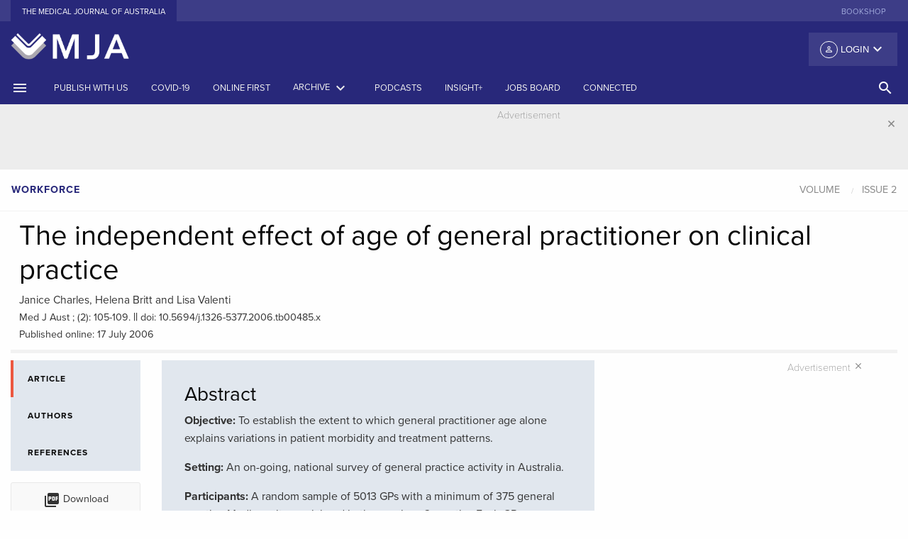

--- FILE ---
content_type: text/html; charset=UTF-8
request_url: https://www.mja.com.au/journal/2006/185/2/independent-effect-age-general-practitioner-clinical-practice
body_size: 36713
content:
<!doctype html>
<html class="no-js" lang="en">
    <head>
    <meta charset="utf-8" />
<script async src="https://www.googletagmanager.com/gtag/js?id=UA-1577774-1"></script>
<script>window.dataLayer = window.dataLayer || [];function gtag(){dataLayer.push(arguments)};gtag("js", new Date());gtag("set", "developer_id.dMDhkMT", true);gtag("config", "UA-1577774-1", {"groups":"default","linker":{"domains":["www.mja.com.au, mja.com.au, stage-mja.ampco.com.au, drupalvm.dev"]},"page_placeholder":"PLACEHOLDER_page_path","allow_ad_personalization_signals":false,"custom_map":{"dimension1":"","dimension4":"","dimension5":""}});</script>
<meta name="Generator" content="Drupal 10 (https://www.drupal.org)" />
<meta name="MobileOptimized" content="width" />
<meta name="HandheldFriendly" content="true" />
<meta name="viewport" content="width=device-width, initial-scale=1.0" />
<meta name="citation_title" content="The independent effect of age of general practitioner  on clinical practice" />
<meta name="citation_doi" content="10.5694/j.1326-5377.2006.tb00485.x" />
<meta name="citation_author" content="Charles, Janice" />
<meta name="citation_author" content="Britt, Helena" />
<meta name="citation_author" content="Valenti, Lisa" />
<meta name="citation_publication_date" content="2006/07/17" />
<meta name="citation_journal_title" content="The Medical Journal of Australia" />
<meta name="citation_volume" content="185" />
<meta name="citation_issue" content="2" />
<meta name="citation_firstpage" content="105" />
<meta name="citation_lastpage" content="109" />
<link rel="canonical" href="https://onlinelibrary.wiley.com/doi/full/10.5694/j.1326-5377.2006.tb00485.x" />
<meta property="og:url" content="https://appserver-2e3cff69-nginx-cc0144f5df8b4d11aa6369e1b94a67a4/journal/2006/185/2/independent-effect-age-general-practitioner-clinical-practice" />
<meta property="og:type" content="article" />
<meta property="og:title" content="The independent effect of age of general practitioner  on clinical practice" />
<meta property="og:description" content="The independent effect of age of general practitioner  on clinical practice" />
<link rel="icon" href="/favicon.ico" type="image/vnd.microsoft.icon" />
<link rel="canonical" href="https://www.mja.com.au/journal/2006/185/2/independent-effect-age-general-practitioner-clinical-practice" />
<link rel="shortlink" href="https://www.mja.com.au/node/5536" />

      <!-- Google tag (gtag.js) -->
      <script async src="https://www.googletagmanager.com/gtag/js?id=G-VPHP6VFX1Z"></script>
      <script>
        window.dataLayer = window.dataLayer || [];
        function gtag(){dataLayer.push(arguments);}
        gtag('js', new Date());

        gtag('config', 'G-VPHP6VFX1Z');
      </script>
      <!-- Google Tag Manager -->
      <script>
        (function(w,d,s,l,i){
          w[l]=w[l]||[];w[l].push({'gtm.start': new Date().getTime(),event:'gtm.js'});
          var f=d.getElementsByTagName(s)[0],j=d.createElement(s),dl=l!='dataLayer'?'&l='+l:'';
          j.async=true;
          j.src='https://www.googletagmanager.com/gtm.js?id='+i+dl;
          f.parentNode.insertBefore(j,f);
        })(window,document,'script','dataLayer','GTM-P3M2VBJ');
      </script>
      <!-- End Google Tag Manager -->
        <meta charset="utf-8" >
        <meta http-equiv="x-ua-compatible" content="ie=edge">
        <meta name="viewport" content="width=device-width, initial-scale=1.0">
        <link rel="apple-touch-icon" sizes="180x180" href="/apple-touch-icon.png">
        <link rel="icon" type="image/png" sizes="32x32" href="/favicon-32x32.png">
        <link rel="icon" type="image/png" sizes="16x16" href="/favicon-16x16.png">
        <link rel="manifest" href="/manifest.json">
        <link rel="mask-icon" href="/safari-pinned-tab.svg" color="#303f9f">
        <link rel="icon" type="image/x-icon" href="/favicon.ico" />
        <link rel="shortcut icon" type="image/x-icon" href="/favicon.ico" />
        <meta name="theme-color" content="#303f9f">
        <title>The independent effect of age of general practitioner  on clinical practice | The Medical Journal of Australia</title>
        <link rel="stylesheet" media="all" href="/sites/default/files/css/css_JxnnmjEJ2r6U2g7QOtIpDBXiIr5ztKL2--IdjSft1rY.css?delta=0&amp;language=en&amp;theme=mjafoundation&amp;include=eJzLzUpMyy_NS0ksyczP00_PyU9KzNEpriwuSc3VT0osTgUA1CEMqw" />
<link rel="stylesheet" media="all" href="/sites/default/files/css/css_ny0MWWCH51v7IGuE8Bn8eYegvM4tw8nGWQ-ADih2pw4.css?delta=1&amp;language=en&amp;theme=mjafoundation&amp;include=eJzLzUpMyy_NS0ksyczP00_PyU9KzNEpriwuSc3VT0osTgUA1CEMqw" />

            
                <link href="https://fonts.googleapis.com/icon?family=Material+Icons" rel="stylesheet">
                <script src="https://js.stripe.com/v3/"></script>
                <script src="https://use.typekit.net/ggp1brg.js"></script>
                <script src='//pubhtml5.com/plugin/LightBox/js/pubhtml5-light-box-api-min.js'></script>
                <script>try {
                        Typekit.load({async: true});
                    } catch (e) {
                    }
                </script>
                <link href="https://fonts.googleapis.com/css?family=Noto+Sans" rel="stylesheet">
                </head>
                <body class="path-node node--type-mja-article">
                <!-- Google Tag Manager (noscript) -->
                <noscript><iframe src="https://www.googletagmanager.com/ns.html?id=GTM-P3M2VBJ"
                      height="0" width="0" style="display:none;visibility:hidden"></iframe></noscript>
                <!-- End Google Tag Manager (noscript) -->
                    <div class="row">
                        
                    </div>
                      <div class="dialog-off-canvas-main-canvas" data-off-canvas-main-canvas>
        <div class="reveal large menu-modal" id="search-modal" data-reveal data-close-on-click="true" data-animation-in="fade-in">
    <div class="row">
        <div class="medium-12 columns">
          <a href="/"><img src="/themes/custom/mjafoundation/dist/assets/img/MJA-Colour.png" alt="MJA" style="height: 60px"/></a>
        </div>
    </div>

    <div class="row">
        <div class="columns">
            <ul class="tabs" data-tabs id="example-tabs" data-deep-link="true">
                <li class="tabs-title is-active"><a href="#panel1" aria-selected="true">Basic Search</a></li>
                <li class="tabs-title"><a href="#panel2">Advanced search</a></li>
            </ul>

            <div class="tabs-content" data-tabs-content="example-tabs">
                <div class="tabs-panel is-active" id="panel1">
                                          <form class="views-exposed-form" data-drupal-selector="views-exposed-form-search-page-1" action="https://onlinelibrary.wiley.com/action/doSearch"  target="_blank" method="get" id="views-exposed-form-search-page-1" accept-charset="UTF-8">
                        <div class="row">
                            <div class="medium-12 columns">
                                <div class="search-items">
                                                                     <input type="hidden" id="SeriesKey" name="SeriesKey" value="13265377">
                                    <input data-drupal-selector="edit-keys" type="text" id="edit-keys" name="AllField" size="30" maxlength="128" class="form-text search-box" placeholder="Search the MJA">
                                        <button class="button search-submit" type="submit">
                                            <i class="material-icons">search</i>
                                        </button>
                                </div>
                              <div class="row column d-inline">
                                MJA Search is performed through the <a href="https://onlinelibrary.wiley.com/journal/13265377" class="p-0">Wiley Online Library</a>.
                              </div>
                                <div class="row column d-inline">
                                    Use the <a href="#panel2" class="p-0">Advanced search</a> for more specific terms.
                                </div>
                            </div>
                        </div>
                    </form>
                </div>
                <div class="tabs-panel" id="panel2">
                    <form id="adavanced-search" action="/advanced-search" method="get">
                        <div class="row">
                            <div class="medium-12 columns">
                                <label>Title contains
                                    <input type="text" name="title" class="" placeholder="Enter text">
                                </label>
                            </div>
                        </div>
                        <div class="row">
                            <div class="medium-12 columns">
                                <hr>
                            </div>
                        </div>
                        <div class="row">
                            <div class="medium-12 columns">
                                <label>Body contains
                                    <input type="text" name="body" class="" placeholder="Enter text">
                                </label>
                            </div>
                        </div>
                        <div class="row">
                            <div class="medium-12 columns">
                                <hr>
                            </div>
                        </div>
                        <div class="row">
                            <div class="medium-6 columns">

                                <label>Date range from
                                    <input type="text" name="date_start" class="" placeholder="YYYY">
                                </label>

                            </div>
                            <div class="medium-6 columns">
                                <label>Date range to
                                    <input type="text" name="date_end" class="" placeholder="YYYY">
                                </label>
                            </div>
                        </div>
                        <div class="row">
                            <div class="medium-12 columns">
                                <hr>
                            </div>
                        </div>
                        <div class="row">
                            <div class="medium-6 columns">
                                <label>Article type
                                    <input type="text" name="strapheading" class="" placeholder="Enter text">
                                </label>

                            </div>
                            <div class="medium-6 columns">

                                <label>Author's surname
                                    <input type="text" name="surname" class="" placeholder="Enter text">
                                </label>

                            </div>
                        </div>
                        <div class="row">
                            <div class="medium-12 columns">
                                <hr>
                            </div>
                        </div>
                        <div class="row">
                            <div class="medium-4 columns">
                                <label>Volume
                                    <input type="text" name="volume" class="" placeholder="VVV">
                                </label>
                            </div>

                            <div class="medium-4 columns">
                                <label>First page
                                    <input type="text" name="first_page" class="" placeholder="First page">
                                </label>

                            </div>
                            <div class="medium-4 columns">

                                <label>doi: 10.5694/mja__.______
                                    <input type="text" name="doi" class="" placeholder="10.5694/mja_.______">
                                </label>

                            </div>
                        </div>
                        <div class="row">
                            <div class="medium-6 columns">
                                <button class="button expanded system" type="submit">Search
                                </button>
                            </div>
                            <div class="medium-6 columns">

                                <button class="button expanded secondary" type="reset">Reset
                                </button>

                            </div>
                        </div>
                    </form>
                </div>



            </div>
        </div>
    </div>


    <button class="close-button" data-close aria-label="Close modal" type="button">
        <i class="material-icons">&#xE5CD;</i>
    </button>
</div>
<div class="off-canvas position-left" id="offCanvas" data-off-canvas>
    <div class="mja-canvas">
        <!-- Close button -->
        <button class="close-button" aria-label="Close menu" type="button" data-close>
            <i class="material-icons">close</i>
        </button>
        <!-- Menu -->
    </div>
    <ul class="vertical menu login-canvas-top" data-accordion-menu>
        <li>                    <a href="/user/login?destination=/journal/2006/185/2/independent-effect-age-general-practitioner-clinical-practice"><i class="material-icons person">person_outline</i> Login</a>
                    <ul class="vertical nested menu">
                        <li><label>Individual Login</label></li>
                        <li><a href="/user/login?destination=/journal/2006/185/2/independent-effect-age-general-practitioner-clinical-practice">Login</a></li>
                        <li><a href="/user/register?destination=/journal/2006/185/2/independent-effect-age-general-practitioner-clinical-practice">Create an account</a></li>
                                                        <li><label class="subscribe">Purchase options</label></li>
                            <li><a class="subscribe" href="/subscribe">Subscribe to the MJA</a></li>
                        </ul>
                    </ul>
                    <!-- Menu -->
                    <ul class="vertical menu journal" data-accordion-menu>
                                                                                                            <li><a href="https://www.mja.com.au/journal/instructions-authors-reviewers" title="">Publish with us</a></li>
                                                                                                                        <li><a href="/journal/2025/223/11" title="Latest issue of the Journal"><span>Current issue</span></a></li>
                                                                                                                                <li><a href="/journal/online-first" title="">Online first</a></li>
                                                                                                                        <li><a href="/journal" title="Archives by date and category">Archive</a></li>
                                                                                                                        <li><a href="https://insightplus.mja.com.au/" title="">InSight+</a></li>
                                                                                                                        <li><a href="#" title="Browse by topic"><span>Topics<i class="material-icons float-right menu-arrow">keyboard_arrow_down</i></span></a>
                                    <ul class="vertical nested menu">
                                                                                    <li><a href="/journal/topics/Anatomy and physiology">Anatomy and physiology</a></li>
                                                                                        <li><a href="/journal/topics/Anesthesia, analgesia and pain">Anesthesia, analgesia and pain</a></li>
                                                                                        <li><a href="/journal/topics/COVID-19">COVID-19</a></li>
                                                                                        <li><a href="/journal/topics/Cardiovascular diseases">Cardiovascular diseases</a></li>
                                                                                        <li><a href="/journal/topics/Complementary therapies">Complementary therapies</a></li>
                                                                                        <li><a href="/journal/topics/Diagnostic techniques and procedures">Diagnostic techniques and procedures</a></li>
                                                                                        <li><a href="/journal/topics/Digestive system diseases">Digestive system diseases</a></li>
                                                                                        <li><a href="/journal/topics/Emergency medicine">Emergency medicine</a></li>
                                                                                        <li><a href="/journal/topics/Endocrine system diseases">Endocrine system diseases</a></li>
                                                                                        <li><a href="/journal/topics/Environment and public health">Environment and public health</a></li>
                                                                                        <li><a href="/journal/topics/Ethics">Ethics</a></li>
                                                                                        <li><a href="/journal/topics/Ethics and law">Ethics and law</a></li>
                                                                                        <li><a href="/journal/topics/Eye diseases">Eye diseases</a></li>
                                                                                        <li><a href="/journal/topics/General medicine">General medicine</a></li>
                                                                                        <li><a href="/journal/topics/Gerontology">Gerontology</a></li>
                                                                                        <li><a href="/journal/topics/Global health">Global health</a></li>
                                                                                        <li><a href="/journal/topics/Health occupations">Health occupations</a></li>
                                                                                        <li><a href="/journal/topics/Health services administration">Health services administration</a></li>
                                                                                        <li><a href="/journal/topics/Hematologic diseases">Hematologic diseases</a></li>
                                                                                        <li><a href="/journal/topics/History and humanities">History and humanities</a></li>
                                                                                        <li><a href="/journal/topics/Immune system diseases">Immune system diseases</a></li>
                                                                                        <li><a href="/journal/topics/Indigenous health">Indigenous health</a></li>
                                                                                        <li><a href="/journal/topics/Infectious diseases">Infectious diseases</a></li>
                                                                                        <li><a href="/journal/topics/Information science">Information science</a></li>
                                                                                        <li><a href="/journal/topics/Medical education">Medical education</a></li>
                                                                                        <li><a href="/journal/topics/Medical genetics">Medical genetics</a></li>
                                                                                        <li><a href="/journal/topics/Men&#039;s health">Men&#039;s health</a></li>
                                                                                        <li><a href="/journal/topics/Mental disorders">Mental disorders</a></li>
                                                                                        <li><a href="/journal/topics/Musculoskeletal diseases">Musculoskeletal diseases</a></li>
                                                                                        <li><a href="/journal/topics/Neoplasms">Neoplasms</a></li>
                                                                                        <li><a href="/journal/topics/Nervous system diseases">Nervous system diseases</a></li>
                                                                                        <li><a href="/journal/topics/Nutritional and metabolic diseases">Nutritional and metabolic diseases</a></li>
                                                                                        <li><a href="/journal/topics/Occupational diseases">Occupational diseases</a></li>
                                                                                        <li><a href="/journal/topics/Otorhinolaryngologic diseases">Otorhinolaryngologic diseases</a></li>
                                                                                        <li><a href="/journal/topics/Paediatrics">Paediatrics</a></li>
                                                                                        <li><a href="/journal/topics/Palliative care">Palliative care</a></li>
                                                                                        <li><a href="/journal/topics/Pediatric medicine">Pediatric medicine</a></li>
                                                                                        <li><a href="/journal/topics/Pharmaceutical preparations">Pharmaceutical preparations</a></li>
                                                                                        <li><a href="/journal/topics/Poisoning">Poisoning</a></li>
                                                                                        <li><a href="/journal/topics/Public and environmental health">Public and environmental health</a></li>
                                                                                        <li><a href="/journal/topics/Rehabilitation">Rehabilitation</a></li>
                                                                                        <li><a href="/journal/topics/Respiratory tract diseases">Respiratory tract diseases</a></li>
                                                                                        <li><a href="/journal/topics/Rheumatology">Rheumatology</a></li>
                                                                                        <li><a href="/journal/topics/Sexual health">Sexual health</a></li>
                                                                                        <li><a href="/journal/topics/Skin and connective tissue diseases">Skin and connective tissue diseases</a></li>
                                                                                        <li><a href="/journal/topics/Social determinants of health">Social determinants of health</a></li>
                                                                                        <li><a href="/journal/topics/Sports medicine">Sports medicine</a></li>
                                                                                        <li><a href="/journal/topics/Statistics, epidemiology and research design">Statistics, epidemiology and research design</a></li>
                                                                                        <li><a href="/journal/topics/Substance-related disorders">Substance-related disorders</a></li>
                                                                                        <li><a href="/journal/topics/Substance‐related disorders">Substance‐related disorders</a></li>
                                                                                        <li><a href="/journal/topics/Surgical procedures, operative">Surgical procedures, operative</a></li>
                                                                                        <li><a href="/journal/topics/Urologic diseases">Urologic diseases</a></li>
                                                                                        <li><a href="/journal/topics/Vascular diseases">Vascular diseases</a></li>
                                                                                        <li><a href="/journal/topics/Women&#039;s health">Women&#039;s health</a></li>
                                                                                        <li><a href="/journal/topics/Wounds and injuries">Wounds and injuries</a></li>
                                                                                </ul>
                                </li>
                                                                                                                    <li><a href="#" title="Browse by article type"><span>Article types</span><i class="material-icons float-right menu-arrow">keyboard_arrow_down</i></a>
                                    <ul class="vertical nested menu">
                                                                                                                            <li><a href="/journal/editorials" title="">Editorials</a></li>
                                                                                        <li><a href="/journal/research" title="">Research</a></li>
                                                                                        <li><a href="/journal/research-letters" title="">Research letters</a></li>
                                                                                        <li><a href="/journal/guidelines" title="">Guidelines and statements</a></li>
                                                                                        <li><a href="/journal/narrative-reviews" title="">Narrative reviews</a></li>
                                                                                        <li><a href="/journal/perspectives" title="">Perspectives</a></li>
                                                                                        <li><a href="/journal/ethics-law" title="">Ethics and law</a></li>
                                                                                        <li><a href="/journal/medical-education" title="">Medical education</a></li>
                                                                                        <li><a href="/journal/reflections" title="">Reflections</a></li>
                                                                                        <li><a href="/journal/competitions" title="">Competitions</a></li>
                                                                                        <li><a href="/journal/letters" title="">Letters</a></li>
                                                                                </ul>
                                </li>
                                                                                                                    <li><a href="/podcasts" title="Podcasts, Videos, Writing with light">Podcasts</a></li>
                                                                                                                        <li><a href="https://jobs.mja.com.au/" title="">Jobs board</a></li>
                                                                                                                        <li><a href="https://connected.mja.com.au/" title="">Connected</a></li>
                                                                                </ul>
                                        <ul class="vertical menu external-sites" >
                                                    <li><a href="https://shop.mja.com.au/" title="" target="_blank">Bookshop</a></li>
                                                </ul>
                    <div class="connect canvas">
                        <div class="connect-head title">Connect</div>
                        <div class="social-offcanvas">
                            <ul class="menu social">
                                <li><a href="https://facebook.com/theMJA"><img alt="facebook" src="/themes/custom/mjafoundation/dist/assets/img/facebook.svg"></a></li>
                                <li><a href="https://twitter.com/theMJA"><img alt="twitter" src="/themes/custom/mjafoundation/dist/assets/img/twitter.svg"></a></li>
                                <li><a href="https://www.linkedin.com/company/medical-journal-of-australia"><img alt="rss" src="/themes/custom/mjafoundation/dist/assets/img/linkedin.svg"></a></li>
                            </ul>
                        </div>
                    </div>
                    </div>

                    <div class="off-canvas-content" data-off-canvas-content>
                        <header>
                            <!-- Sub Navigation -->
                            <section class="external-sites hide-for-small-only">
                                <div class="row">
                                    <div class="medium-6 columns">
                                        <ul class="menu align-left">
                                            <li class="active"><a href="/">The Medical Journal of Australia</a></li>

                                        </ul>
                                    </div>
                                    <div class="medium-6 columns">
                                        <ul class="menu align-right show-for-large">
                                                                                            <li><a href="https://shop.mja.com.au/" title="" target="_blank">Bookshop</a></li>
                                                                                        </ul>
                                    </div>
                                </div>
                            </section>
                            <!-- /Sub Navigation -->

                            <section class="fullpage-header hide-for-small-only">
                                <div class="row">
                                    <div class="medium-4 column">
                                        <a href="/"><img src="/themes/custom/mjafoundation/dist/assets/img/MJA-_book-only_reverse.png" alt="MJA"/></a>
                                    </div>
                                    <div class="medium-8 column">
                                        <div class="top-bar-right">
                                            <ul class="dropdown menu float-right" data-dropdown-menu>
                                                <li>                                                            <button class="login default"><i class="material-icons person">person_outline</i> Login <i class="material-icons arrow float-right">keyboard_arrow_down</i></button>
                                                            <ul class="menu">
                                                                <li><label>Individual Login</label></li>
                                                                <li><a href="/user/login?destination=/journal/2006/185/2/independent-effect-age-general-practitioner-clinical-practice">Login</a></li>
                                                                <li><a href="/user/register?destination=/journal/2006/185/2/independent-effect-age-general-practitioner-clinical-practice">Create an account</a></li>
                                                                                                                                        <li><label class="subscribe">Purchase options</label></li>
                                                                    <li><a class="subscribe" href="/subscribe">Subscribe to the MJA</a></li>
                                                                </ul>
                                                        </li>
                                                    </ul>
                                                </div>
                                            </div>
                                        </div>
                                    </section>

                                    <div class="title-bar show-for-small-only">
                                        <div class="title-bar-left">
                                            <button class="" type="button" data-open="offCanvas"><i class="material-icons">menu</i></button>
                                        </div>
                                        <div class="title-bar-title small-centered"><a href="/"><img src="/themes/custom/mjafoundation/dist/assets/img/MJA-_book-only_reverse.png" alt="MJA" style="height: 60px"/></a></div>
                                        <div class="title-bar-right">
                                            <button class="" type="button" data-open="search-modal"><i class="material-icons">search</i></button>
                                        </div>
                                    </div>

                                    <section class="main-menu show-for-medium">
                                        <div class="row collapse show">
                                            <div class="medium-12 columns">
                                                <div class="top-bar" id="main-menu">
                                                    <div class="top-bar-left">
                                                        <ul class="menu medium-horizontal">
                                                            <li><a href="#" data-open="offCanvas"><i class="material-icons">menu</i></a></li>
                                                                                                                                                                                                                                                                                <li><a href="https://www.mja.com.au/journal/instructions-authors-reviewers" title="">Publish with us</a></li>
                                                                                                                                                                                                                                                                                    <li><a href="/journal/covid-19" title="">COVID-19</a></li>
                                                                                                                                                                                                                                                                                    <li><a href="/journal/online-first" title="">Online first</a></li>
                                                                                                                                                                                                                                                                                    <li><a data-toggle="archive-dropdown" href="#" title="Archives by date and category"><span>Archive</span> <i class="material-icons">keyboard_arrow_down</i></a></li>
                                                                                                                                                                                                                                                                                            <li><a href="/multimedia/podcasts" title="Podcasts">Podcasts</a></li>
                                                                                                                                                                                                                                                                                              <li class="show-for-large"><a href="https://insightplus.mja.com.au/" title="">InSight+</a></li>
                                                                                                                                                                                                                                                                                                      <li class="show-for-large"><a href="https://jobs.mja.com.au/" title="">Jobs board</a></li>
                                                                                                                                                                                                                                                                                                      <li class="show-for-large"><a href="https://connected.mja.com.au/" title="">Connected</a></li>
                                                                                                                                                                                                    </ul>
                                                    </div>
                                                  <div class="top-bar-right">
                                                    <ul class="dropdown menu vertical medium-horizontal" data-dropdown-menu>

                                                      <li><a href="#" class="search-head hollow button" data-open="search-modal"><i class="material-icons">search</i> <!--<span class="show-for-large">SEARCH</span>--></a></li>
                                                    </ul>
                                                  </div>
                                                </div>
                                            </div>
                                        </div>
                                    </section>
                                </header>
                                <div class="off-canvas-wrapper">
                                    <div class="dropdown-pane large" id="archive-dropdown" data-dropdown data-auto-focus="true" data-close-on-click="true" data-v-offset="0" data-h-offset="0">
                                        <div class="panel">
                                          <div class="row small-up-1 medium-up-3 large-up-4">
                                            <div class="column column-block">
                                              <p class="archive-heading"><a href="/journal">Issues by year</a></p>
                                            </div>
                                            <div class="column column-block">
                                              <p class="archive-heading"><a href="/journal/supplements">Supplements</a></p>
                                            </div>
                                            <div class="column column-block">
                                              <p class="archive-heading"><a href="/journal/preprint">Preprints</a></p>
                                            </div>
                                             <div class="column column-block">
                                              <p class="archive-heading"><a href="/journal/collection/menzies">Collections</a></p>
                                            </div>
                                          </div>
                                          <div class="row small-up-1 medium-up-3 large-up-4">
                                            <div class="column column-block">
                                              <p class="archive-heading">Article types</p>
                                            </div>
                                          </div>
                                          <div class="row small-up-1 medium-up-3 large-up-4">
                                                                                                                                      <div class="column column-block">
                                                <a href="/journal/editorials" title="">Editorials</a><br/>
                                              </div>
                                                                                          <div class="column column-block">
                                                <a href="/journal/research" title="">Research</a><br/>
                                              </div>
                                                                                          <div class="column column-block">
                                                <a href="/journal/research-letters" title="">Research letters</a><br/>
                                              </div>
                                                                                          <div class="column column-block">
                                                <a href="/journal/guidelines" title="">Guidelines and statements</a><br/>
                                              </div>
                                                                                          <div class="column column-block">
                                                <a href="/journal/narrative-reviews" title="">Narrative reviews</a><br/>
                                              </div>
                                                                                          <div class="column column-block">
                                                <a href="/journal/perspectives" title="">Perspectives</a><br/>
                                              </div>
                                                                                          <div class="column column-block">
                                                <a href="/journal/ethics-law" title="">Ethics and law</a><br/>
                                              </div>
                                                                                          <div class="column column-block">
                                                <a href="/journal/medical-education" title="">Medical education</a><br/>
                                              </div>
                                                                                          <div class="column column-block">
                                                <a href="/journal/reflections" title="">Reflections</a><br/>
                                              </div>
                                                                                          <div class="column column-block">
                                                <a href="/journal/competitions" title="">Competitions</a><br/>
                                              </div>
                                                                                          <div class="column column-block">
                                                <a href="/journal/letters" title="">Letters</a><br/>
                                              </div>
                                                                                      </div>
                                        </div>
                                    </div>
                                    <div class="off-canvas-content" data-off-canvas-content>
                                          <head>
<script async src="https://securepubads.g.doubleclick.net/tag/js/gpt.js"></script>
<script>
  window.googletag = window.googletag || {cmd: []};
  googletag.cmd.push(function() {
    googletag.defineSlot('/4848943/AMPCO_mja/journal_leaderboard', [[970, 250], [970, 90], [320, 50], [728, 90], [300, 250], [320, 100]], 'div-gpt-ad-1643083357317-0').addService(googletag.pubads());
    googletag.pubads().enableSingleRequest();
    googletag.enableServices();
  });

  googletag.cmd.push(function() {
    googletag.defineSlot('/4848943/AMPCO_mja/journal_vrec_1', [[300, 600], [300, 250]], 'div-gpt-ad-1643089407015-0').addService(googletag.pubads());
    googletag.pubads().enableSingleRequest();
    googletag.enableServices();
  });


  window.googletag = window.googletag || {cmd: []};
  googletag.cmd.push(function() {
    googletag.defineSlot('/4848943/AMPCO_mja/journal_vrec_2', [[300, 600], [160, 600], [300, 250]], 'div-gpt-ad-1643090220214-0').addService(googletag.pubads());
    googletag.pubads().enableSingleRequest();
    googletag.enableServices();
  });

  window.googletag = window.googletag || {cmd: []};
  googletag.cmd.push(function() {
    googletag.defineSlot('/4848943/AMPCO_mja/journal_vrec_3', [[160, 600], [300, 600], [300, 250]], 'div-gpt-ad-1643090507534-0').addService(googletag.pubads());
    googletag.pubads().enableSingleRequest();
    googletag.enableServices();
  });


  googletag.cmd.push(function() {
    googletag.defineSlot('/4848943/AMPCO_mja/journal_footer', [[728, 90], [970, 90], [300, 250], [970, 250], [320, 50], [320, 100]], 'div-gpt-ad-1643086712205-0').addService(googletag.pubads());
    googletag.pubads().enableSingleRequest();
    googletag.enableServices();
  });
</script>


</head>
    <section class="advertising leaderboard" data-closable>
        <div class="row">
            <div class="medium-12 columns">
                <div class="advertisement-container">
                    <section>
                        <div class="advertisement-label">Advertisement</div>
                    </section>
		<!-- /4848943/AMPCO_mja/journal_leaderboard -->
		<div id='div-gpt-ad-1643083357317-0' style='min-width: 300px; min-height: 50px;'>
		  <script>
			googletag.cmd.push(function() { googletag.display('div-gpt-ad-1643083357317-0'); });
		  </script>
		</div>
	                </div>
            </div>
        </div>
        <button class="close-button" aria-label="Dismiss alert" type="button" data-close>
            <i class="material-icons">close</i>
        </button>
    </section>


                                      <div data-drupal-messages-fallback class="hidden"></div>
<!-- start node header -->
<section class="block rcrumb">
    <div class="row collapse show">
        <div class="columns medium-6">
            <ul class="breadcrumbs strapheading-crumbs">
                <li><a class="article-type">Workforce</a></li>
                                            </ul>
        </div>
        <div class="columns medium-6">
                            <ul class="breadcrumbs article-crumbs" id="article-nav">
                    <li><a href="/journal/#year-" class="article-volume">Volume </a></li>
                                            <li>
                            <a href="/journal///2"
                               class="article-issue"
                               data-issue="2">Issue 2</a>
                        </li>
                                    </ul>
                    </div>
    </div>
</section>
<section class="block article-head">
    <div class="row column">
        
            </div>
    <div class="row column">
        <h1 class="article-heading">The independent effect of age of general practitioner  on clinical practice</h1>
    </div>
    <div class="row column">
                <div class="authors" id="authors-in-title">Janice Charles, Helena Britt and Lisa Valenti</div>
    </div>

    <div class="row column">
            <div class="article-data"><span class="citation">Med J Aust ;  (2): 105-109.</span>     ||     <span class="doi">doi: 10.5694/j.1326-5377.2006.tb00485.x</span>                <br/><span class="citation">Published online: 17 July 2006</span>                        			</div>
    </div>
</section>
<!-- end node header -->

<!-- start left util icons -->
<section class="article-tab-menu">
    <div class="row show-for-small-only">
        <div class="columns small-12">
            <div class="">
                <div class="article-tools-small">
                    <div class="sidebar-tools">
                        <div class="row small-up-2 medium-up-2 large-up-1">
                            <div class="column column-block">
                                <div class="article-tools">
                                                                                                                        <ul class="menu">
                                                <li><a class="button pdf hollow"
                                                       href="/system/files/issues/185_02_170706/cha10371_fm.pdf"
                                                       target="_blank"><i class="material-icons">picture_as_pdf</i>
                                                        Download
                                                    </a>
                                                </li>
                                            </ul>
                                                                                                            </div>
                            </div>
                            <div class="column column-block">
                                <div class="share">
                                    <ul class="menu">
                                        <li>
                                            <a href="https://www.facebook.com/sharer/sharer.php?u=https%3A%2F%2Fwww.mja.com.au%2Fjournal%2F2006%2F185%2F2%2Findependent-effect-age-general-practitioner-clinical-practice"
                                               target="_blank">
                                                <svg id="facebook" xmlns="http://www.w3.org/2000/svg"
                                                     viewBox="0 0 34 34">
                                                    <defs>
                                                        <style></style>
                                                    </defs>
                                                    <title>facebook</title>
                                                    <path class="facebook-icon-bg"
                                                          d="M17,34A17,17,0,1,0,0,17,17,17,0,0,0,17,34"
                                                          transform="translate(-0.01 -0.02)"/>
                                                    <path class="social-text"
                                                          d="M12.9,14.13h1.76V12.42a4.57,4.57,0,0,1,.57-2.64A3.13,3.13,0,0,1,18,8.5a11.05,11.05,0,0,1,3.15.32l-.44,2.61a5.94,5.94,0,0,0-1.42-.21c-.68,0-1.3.25-1.3.93v2h2.8l-.2,2.54H17.94v8.84h-3.3V16.65H12.9Z"
                                                          transform="translate(-0.01 -0.02)"/>
                                                </svg>
                                            </a></li>
                                        <li>
                                            <a href="https://bsky.app/intent/compose?&text=The%20independent%20effect%20of%20age%20of%20general%20practitioner%20%20on%20clinical%20practice in @theMJA&url=https://www.mja.com.au/journal/2006/185/2/independent-effect-age-general-practitioner-clinical-practice"
                                               target="_blank">
                                                <svg id="twitter" xmlns="http://www.w3.org/2000/svg"
                                                     viewBox="0 0 34 34">
                                                    <defs>
                                                        <style>.tw-1 {
                                                                fill: #0285FB;
                                                            }

                                                            .tw-2 {
                                                                fill: #fff;
                                                            }</style>
                                                    </defs>
                                                    <title>bluesky</title>
                                                    <path d="M 45 90 L 45 90 C 20.147 90 0 69.853 0 45 v 0 C 0 20.147 20.147 0 45 0 h 0 c 24.853 0 45 20.147 45 45 v 0 C 90 69.853 69.853 90 45 90 z" style="stroke: none; stroke-width: 1; stroke-dasharray: none; stroke-linecap: butt; stroke-linejoin: miter; stroke-miterlimit: 10; fill: rgb(59,160,254); fill-rule: nonzero; opacity: 1;" transform=" matrix(1 0 0 1 0 0) " stroke-linecap="round" />
	                                                <path d="M 29.977 25.793 C 36.058 30.358 42.599 39.615 45 44.582 c 2.402 -4.967 8.942 -14.224 15.023 -18.789 c 4.388 -3.294 11.497 -5.843 11.497 2.267 c 0 1.62 -0.929 13.607 -1.473 15.553 c -1.893 6.766 -8.792 8.491 -14.929 7.447 c 10.727 1.826 13.456 7.873 7.562 13.92 c -11.192 11.485 -16.087 -2.882 -17.341 -6.563 c -0.23 -0.675 -0.337 -0.991 -0.339 -0.722 c -0.002 -0.268 -0.109 0.047 -0.339 0.722 c -1.254 3.681 -6.148 18.048 -17.341 6.563 c -5.893 -6.047 -3.165 -12.095 7.562 -13.92 c -6.137 1.044 -13.036 -0.681 -14.929 -7.447 c -0.545 -1.946 -1.473 -13.933 -1.473 -15.553 C 18.48 19.95 25.589 22.499 29.977 25.793 L 29.977 25.793 z" style="stroke: none; stroke-width: 1; stroke-dasharray: none; stroke-linecap: butt; stroke-linejoin: miter; stroke-miterlimit: 10; fill: rgb(255,255,255); fill-rule: nonzero; opacity: 1;" transform=" matrix(1 0 0 1 0 0) " stroke-linecap="round" />
                                                </svg>
                                            </a></li>
                                        <li>
                                            <a href="https://www.linkedin.com/shareArticle?mini=true&url=https%3A%2F%2Fwww.mja.com.au%2Fjournal%2F2006%2F185%2F2%2Findependent-effect-age-general-practitioner-clinical-practice&title=The independent effect of age of general practitioner  on clinical practice&summary=&source=The%20Medical%20Journal%20of%20Australia"
                                               target="_blank">
                                                <svg id="linkedin" xmlns="http://www.w3.org/2000/svg"
                                                     viewBox="0 0 34 34">
                                                    <defs>
                                                        <style>.li-1 {
                                                                fill: #1186c8;
                                                            }

                                                            .li-2 {
                                                                fill: #fff;
                                                            }</style>
                                                    </defs>
                                                    <title>linkedin</title>
                                                    <path class="linkedin-icon-bg"
                                                          d="M17,34A17,17,0,1,0,0,17,17,17,0,0,0,17,34h0"
                                                          transform="translate(-0.01 -0.02)"/>
                                                    <path class="social-text"
                                                          d="M12.25,24.12H8.93V13.51h3.32ZM10.51,12.18h0a1.84,1.84,0,0,1-2-1.67q0-.08,0-.17a2,2,0,1,1,2.15,1.83Zm15,11.94H21.75V18.63c0-1.44-.59-2.42-1.88-2.42a1.9,1.9,0,0,0-1.79,1.3,2.44,2.44,0,0,0-.08.87v5.74H14.28V13.51H18v1.67a3.4,3.4,0,0,1,3.31-1.77c2.36,0,4.21,1.53,4.21,4.81Z"
                                                          transform="translate(-0.01 -0.02)"/>
                                                </svg>
                                            </a></li>
                                        <li>
                                            <a href="mailto:?subject=The independent effect of age of general practitioner  on clinical practice | The Medical Journal of Australia&body=https://www.mja.com.au/journal/2006/185/2/independent-effect-age-general-practitioner-clinical-practice">
                                                <svg id="email-icon" xmlns="http://www.w3.org/2000/svg"
                                                     viewBox="0 0 34 34">
                                                    <defs>
                                                        <style>.cls-1 {
                                                                fill: #eee;
                                                            }

                                                            .cls-2 {
                                                                fill: #444;
                                                            }

                                                            .cls-3 {
                                                                fill: none;
                                                            }</style>
                                                    </defs>
                                                    <title>email</title>
                                                    <path class="cls-1" d="M17,34A17,17,0,1,0,0,17,17,17,0,0,0,17,34"/>
                                                    <path class="cls-2"
                                                          d="M24.2,10H9.8A1.79,1.79,0,0,0,8,11.8V22.6a1.79,1.79,0,0,0,1.8,1.8H24.2A1.79,1.79,0,0,0,26,22.6V11.8A1.79,1.79,0,0,0,24.2,10Zm0,3.6L17,18.1,9.8,13.6V11.8L17,16.3l7.2-4.5Z"/>
                                                    <path class="cls-3" d="M5,5H29V29H5Z"/>
                                                </svg>
                                            </a></li>
                                    </ul>
                                </div>
                            </div>
                        </div>
                    </div>
                </div>
            </div>
        </div>
    </div>
</section>
<!-- end left util icons -->

<section class="article-main">
    <div class="row">
        <div class="large-8 columns">

            <article>
                <div class="row">
                    <div class="medium-3 large-3 columns">
                                                                                                    <div class="sidebar-large vertical-article-tabs">
                            <div class="show-for-medium">
                                                                    <div class="article-tabs">
                                        <ul class="tabs vertical" id="article-tabs" data-tabs>
                                            <li class="tabs-title is-active"><a href="#panel-article"
                                                                                aria-selected="true"><span>ARTICLE</span></a>
                                            </li>
                                            <li class="tabs-title"><a href="#panel-authors"><span>AUTHORS</span></a>
                                            </li>
                                            <li class="tabs-title"><a
                                                        href="#panel-references"><span>REFERENCES</span></a></li>
                                                                                    </ul>
                                    </div>
                                                                <div class="">
                                    <div class="row">
                                        <div class="large-12 columns">
                                            <div class="off-canvas-wrapper">
                                                <div class="sidebar-tools">
                                                                                                                                                                        <div class="">
                                                                <a class="button pdf hollow expanded"
                                                                   href="/system/files/issues/185_02_170706/cha10371_fm.pdf"
                                                                   target="_blank">
                                                                    <i class="material-icons">picture_as_pdf</i>
                                                                    Download
                                                                </a>
                                                            </div>
                                                                                                                                                                <div class="row small-up-2 medium-up-1 large-up-1">

                                                        <div class="column column-block">
                                                            <div class="share">
                                                                <ul class="menu">
                                                                    <li>
                                                                        <a href="https://www.facebook.com/sharer/sharer.php?u=https%3A%2F%2Fwww.mja.com.au%2Fjournal%2F2006%2F185%2F2%2Findependent-effect-age-general-practitioner-clinical-practice"
                                                                           target="_blank">
                                                                            <svg id="facebook"
                                                                                 xmlns="http://www.w3.org/2000/svg"
                                                                                 viewBox="0 0 34 34">
                                                                                <defs>
                                                                                    <style></style>
                                                                                </defs>
                                                                                <title>facebook</title>
                                                                                <path class="facebook-icon-bg"
                                                                                      d="M17,34A17,17,0,1,0,0,17,17,17,0,0,0,17,34"
                                                                                      transform="translate(-0.01 -0.02)"/>
                                                                                <path class="social-text"
                                                                                      d="M12.9,14.13h1.76V12.42a4.57,4.57,0,0,1,.57-2.64A3.13,3.13,0,0,1,18,8.5a11.05,11.05,0,0,1,3.15.32l-.44,2.61a5.94,5.94,0,0,0-1.42-.21c-.68,0-1.3.25-1.3.93v2h2.8l-.2,2.54H17.94v8.84h-3.3V16.65H12.9Z"
                                                                                      transform="translate(-0.01 -0.02)"/>
                                                                            </svg>
                                                                        </a></li>
                                                                    <li>
                                                                       <a href="https://bsky.app/intent/compose?text=https%3A%2F%2Fwww.mja.com.au%2Fjournal%2F2006%2F185%2F2%2Findependent-effect-age-general-practitioner-clinical-practice" target="_blank">
                                                                            <svg id="bluesky" xmlns="http://www.w3.org/2000/svg" viewBox="0 0 90 90" width="34" height="34">
                                                                                <title>bluesky</title>
                                                                                <path d="M45 90C20.147 90 0 69.853 0 45 0 20.147 20.147 0 45 0s45 20.147 45 45c0 24.853-20.147 45-45 45z"
                                                                                      style="fill: #3BA0FE;" />
                                                                                <path d="M29.977 25.793C36.058 30.358 42.599 39.615 45 44.582c2.402-4.967 8.942-14.224 15.023-18.789 4.388-3.294 11.497-5.843 11.497 2.267 0 1.62-0.929 13.607-1.473 15.553-1.893 6.766-8.792 8.491-14.929 7.447 10.727 1.826 13.456 7.873 7.562 13.92-11.192 11.485-16.087-2.882-17.341-6.563-0.23-0.675-0.337-0.991-0.339-0.722-0.002-0.268-0.109 0.047-0.339 0.722-1.254 3.681-6.148 18.048-17.341 6.563-5.893-6.047-3.165-12.095 7.562-13.92-6.137 1.044-13.036-0.681-14.929-7.447-0.545-1.946-1.473-13.933-1.473-15.553C18.48 19.95 25.589 22.499 29.977 25.793z"
                                                                                      style="fill: #FFF;" />
                                                                            </svg>
                                                                        </a></li>
                                                                    <li>
                                                                        <a href="https://www.linkedin.com/shareArticle?mini=true&url=https%3A%2F%2Fwww.mja.com.au%2Fjournal%2F2006%2F185%2F2%2Findependent-effect-age-general-practitioner-clinical-practice&title=The independent effect of age of general practitioner  on clinical practice&summary=&source=The%20Medical%20Journal%20of%20Australia"
                                                                           target="_blank">
                                                                            <svg id="linkedin"
                                                                                 xmlns="http://www.w3.org/2000/svg"
                                                                                 viewBox="0 0 34 34">
                                                                                <defs>
                                                                                    <style>.li-1 {
                                                                                            fill: #1186c8;
                                                                                        }

                                                                                        .li-2 {
                                                                                            fill: #fff;
                                                                                        }</style>
                                                                                </defs>
                                                                                <title>linkedin</title>
                                                                                <path class="linkedin-icon-bg"
                                                                                      d="M17,34A17,17,0,1,0,0,17,17,17,0,0,0,17,34h0"
                                                                                      transform="translate(-0.01 -0.02)"/>
                                                                                <path class="social-text"
                                                                                      d="M12.25,24.12H8.93V13.51h3.32ZM10.51,12.18h0a1.84,1.84,0,0,1-2-1.67q0-.08,0-.17a2,2,0,1,1,2.15,1.83Zm15,11.94H21.75V18.63c0-1.44-.59-2.42-1.88-2.42a1.9,1.9,0,0,0-1.79,1.3,2.44,2.44,0,0,0-.08.87v5.74H14.28V13.51H18v1.67a3.4,3.4,0,0,1,3.31-1.77c2.36,0,4.21,1.53,4.21,4.81Z"
                                                                                      transform="translate(-0.01 -0.02)"/>
                                                                            </svg>
                                                                        </a></li>
                                                                    <li>
                                                                        <a href="mailto:?subject=The independent effect of age of general practitioner  on clinical practice | The Medical Journal of Australia&body=https://www.mja.com.au/journal/2006/185/2/independent-effect-age-general-practitioner-clinical-practice">
                                                                            <svg id="email-icon"
                                                                                 xmlns="http://www.w3.org/2000/svg"
                                                                                 viewBox="0 0 34 34">
                                                                                <defs>
                                                                                    <style>.cls-1 {
                                                                                            fill: #eee;
                                                                                        }

                                                                                        .cls-2 {
                                                                                            fill: #444;
                                                                                        }

                                                                                        .cls-3 {
                                                                                            fill: none;
                                                                                        }</style>
                                                                                </defs>
                                                                                <title>email</title>
                                                                                <path class="cls-1"
                                                                                      d="M17,34A17,17,0,1,0,0,17,17,17,0,0,0,17,34"/>
                                                                                <path class="cls-2"
                                                                                      d="M24.2,10H9.8A1.79,1.79,0,0,0,8,11.8V22.6a1.79,1.79,0,0,0,1.8,1.8H24.2A1.79,1.79,0,0,0,26,22.6V11.8A1.79,1.79,0,0,0,24.2,10Zm0,3.6L17,18.1,9.8,13.6V11.8L17,16.3l7.2-4.5Z"/>
                                                                                <path class="cls-3" d="M5,5H29V29H5Z"/>
                                                                            </svg>
                                                                        </a></li>
                                                                </ul>
                                                            </div>
                                                        </div>
                                                    </div>
                                                </div>
                                                <!-- start topics -->
                                                
                                                <!-- start related-articles -->
                                                                                            </div>
                                        </div>
                                    </div>
                                </div>

                            </div>
                        </div>
                    </div>
                    <!-- end related-articles -->

                    <!-- start article tab -->
                    <div class="medium-9 large-9 columns" id="article-tab" data-something>
                                                <div class="tabs-content vertical" data-tabs-content="article-tabs">
                            <div class="tabs-panel is-active" id="panel-article">
                                                                                                                                    <div class="panel comment">
                                                                                    <h2>Abstract</h2>
                                                                                <p class="p"><strong>Objective: </strong> <a name="0_pgfId-1093990"/> To establish the extent to which general practitioner age alone explains variations in patient morbidity and treatment patterns.</p></p><p class="p"><strong>Setting: </strong> <a name="0_pgfId-1093998"/> An on-going, national survey of general practice activity in Australia.</p></p><p class="p"><strong>Participants: </strong> <a name="0_pgfId-1094006"/> A random sample of 5013 GPs with a minimum of 375 general practice Medicare items claimed in the previous 3 months. Each GP contributed details of 100 consecutive encounters, with about 1000 GPs sampled each year between 1998 and 2003.</p></p><p class="p"><strong>Main outcome measures: </strong> <a name="0_pgfId-1094014"/> Effect of practitioner age on GP activity after removing the influence of measured confounding factors: doctor, patient and practice characteristics; number of problems; and morbidity managed at encounters.</p></p><p class="p"><strong>Results: </strong> <a name="0_pgfId-1094022"/> GP age played a significant role in practice style. In comparison with young GPs (&lt; 35 years), older GPs provided more home visits (<span class="Italic">P </span>&lt; 0.001) and attendances at residential aged-care facilities (<span class="Italic">P </span>= 0.044); were more likely to manage chronic problems (<span class="Italic">P </span>&lt; 0.001); had higher prescribing rates (<span class="Italic">P </span>&lt; 0.001), and lower rates of pathology ordering (<span class="Italic">P </span>&lt; 0.001) and non-pharmacological treatments (<span class="Italic">P </span>&lt; 0.001). Individual body system management rates also differed significantly between younger and older GPs.</p></p><p class="p"><strong>Conclusion: </strong> <a name="0_pgfId-1094066"/> A GP’s age plays a significant role in determining practice style. Our results have implications in terms of the ageing GP population and in the wider context of the ageing medical labour force.</p></p>
                                    </div>
                                                                    
                                                                                                    <div class="panel body">
                                        <div class="field field-node--body field-name-body field-type-text-with-summary field-label-hidden">
    <div class="field-items">
          <div class="field-item"><div class="Lv1"><a name="0_elementId-1097773"/><p class="P"><span class="DropCap">G</span><a name="0_pgfId-1094075"/>eneral practice style is influenced by age, qualifications and sex of practitioner, and patient population. Researchers in Canada found a link between physicians’ age and quality of care,<a href="#0_i1093024" class="SupXRef">1</a> and recent Australian research showed an association between age and length of consultation.<a href="#0_i1093026" class="SupXRef">2</a></p>
<p class="P"><a name="0_pgfId-1091774"/>A 2004 study found that the Australian general practice workforce aged significantly between 1991 and 2003,<a href="#0_i1093028" class="SupXRef">3</a> and as there are now more general practitioner registrar positions than there are applicants for training,<a href="#0_i1093030" class="SupXRef">4</a><span class="Sp">,</span><a href="#0_i1093032" class="SupXRef">5</a> the trend towards an older GP workforce is likely to continue. Continuity of care is important to patients,<a href="#0_i1093034" class="SupXRef">6</a><span class="Sp">,</span><a href="#0_i1093036" class="SupXRef">7</a> and a high percentage remain with their chosen GP over time,<a href="#0_i1093038" class="SupXRef">8</a><span class="Sp">,</span><a href="#0_i1093040" class="SupXRef">9</a> so patients often grow older with their GP, and there is evidence that patient population influences practice style.<a href="#0_i1093042" class="SupXRef">10</a> Change over time in medical education is another factor.<a href="#0_i1093045" class="SupXRef">11</a><span class="Sp">,</span><a href="#0_i1093047" class="SupXRef">12</a></p>
<p class="P"><a name="0_pgfId-1091805"/>Given these trends, we can assume that newcomers to the general practice workforce will possess similar characteristics to the younger GPs currently practising, but it is difficult to predict how much that will influence their style as they and their patients age. One study found that young GPs’ antibiotic prescribing patterns gradually converge towards the mean,<a href="#0_i1093049" class="SupXRef">13</a> and another found remarkable consistency in diagnostic recording over time.<a href="#0_i1093042" class="SupXRef">10</a></p>
<p class="P"><a name="0_pgfId-1091812"/>A recent systematic review of studies that included length of time in medical practice and quality of care found that increasing practitioner experience often had a negative effect on performance.<a href="#0_i1093051" class="SupXRef">14</a> Trends in hypertension management,<a href="#0_i1093053" class="SupXRef">15</a> standards of care for diabetes mellitus,<a href="#0_i1093055" class="SupXRef">16</a> adoption of new procedures,<a href="#0_i1093057" class="SupXRef">17</a> and inappropriate prescribing<a href="#0_i1093060" class="SupXRef">18</a> were among the topics examined.</p>
<p class="P"><a name="0_pgfId-1091828"/>We sought to isolate GP age from other measurable factors and examine its independent effect on practice method and the patient encounter. We used data from a quarter of the practising GP population in Australia to compare those from different age groups for their characteristics, their patient clusters, and the morbidity they managed.<a href="#0_i1093062" class="SupXRef">19</a></p>
</div>
<div class="Lv1"><a name="0_elementId-1097697"/><a name="0_pgfId-1091832"/><span class="Hd">Methods</span><p class="P"><a name="0_pgfId-1091833"/>This is a secondary analysis of data from the BEACH (Bettering the Evaluation and Care of Health) program, a continuous national study of general practice activity in Australia.<a href="#0_i1093062" class="SupXRef">19</a> In brief, about 20 different GPs participate per week, each recording details of 100 consecutive doctor–patient encounters. They also provide their demographic and practice characteristics. Data from April 1998 to March 2003, provided by 5013 GPs, were used. Participating GPs were divided into five age groups for analysis. Problems managed were classified according to the International Classification of Primary Care, version 2 (ICPC-2).<a href="#0_i1093064" class="SupXRef">20</a></p>
<div class="Lv2"><a name="0_elementId-1097639"/><a name="0_pgfId-1091840"/><span class="Hd">Analysis</span><p class="P"><a name="0_pgfId-1091841"/>Univariate descriptive analyses, using SAS version 8.2 (SAS Institute Inc, Cary, NC, USA), show the unadjusted differences between GP age groups. Association of GP age group and GP characteristics were tested using <span class="Symbol">χ</span><span class="Sp">2</span> analysis. Patient and encounter characteristics, problems managed, and treatments are reported as rates per 100 encounters or problems, with robust 95% confidence intervals, adjusted for the study cluster design. Non-overlapping CIs indicate significant differences.</p>
<p class="P"><a name="0_pgfId-1091842"/>General linear modelling using Stata statistical software, release 7.0 (StataCorp, College Station, Tex, USA) was used to compare the GP age groups on various outcomes, after adjusting for potential confounding variables. We used multiple logistic regression to analyse all (categorical) outcomes, and results are expressed as odds ratios, with 95% CIs which adjust for the survey design, with the youngest GPs (aged &lt; 35 years) as the reference group. The adjusted Wald test was used to assess if GP age group was significantly related to the outcome in the presence of the other covariates in the model. Models were built with covariates fitted depending on the outcome of interest (<a href="#0_CHDIDAII" class="XRef">Box 1</a>).</p>
</div>
<div class="Lv2"><a name="0_elementId-1097647"/><a name="0_pgfId-1091843"/><span class="Hd">Ethics approval</span><p class="P"><a name="0_pgfId-1091844"/>The project was approved by the Human Research Ethics Committee of the University of Sydney and the Health Ethics Committee of the Australian Institute of Health and Welfare.</p>
</div>
</div>
<div class="Lv1"><a name="0_elementId-1097708"/><a name="0_pgfId-1091845"/><span class="Hd">Results</span><p class="P"><a name="0_pgfId-1091858"/>The association between the number of years in general practice and age of GP yielded a high correlation (<span class="Italic">r</span> = 0.89, <span class="Italic">P </span>&lt; 0.001), confirming reports by other researchers.<a href="#0_i1093060" class="SupXRef">18</a> For this study, the two variables can be considered interchangeable.</p>
<div class="Lv2"><a name="0_elementId-1097655"/><a name="0_pgfId-1092062"/><span class="Hd">The GPs (<a href="#0_CHDIDBHD" class="XRef">Box 2</a>)</span><p class="P"><a name="0_pgfId-1092063"/>Male GPs represented less than half of those younger than 35 years, but the proportion rose steadily with age. Most GPs worked 6–10 sessions per week, and working 11 or more sessions per week was more likely among 55–64 year olds. Few young GPs (2.8%) were in solo practice, with the proportion increasing with age. In contrast, almost two-thirds of GPs younger than 35 years were in large practices, and about 30% of the youngest group worked in rural practice. Ninety per cent of the youngest GPs were Australian graduates, and 82% held FRACGP.</p>
</div>
<div class="Lv2"><a name="0_elementId-1097659"/><a name="0_pgfId-1092064"/><span class="Hd">The patients (<a href="#0_CHDDIGJF" class="XRef">Box 3</a>)</span><p class="P"><a name="0_pgfId-1092065"/>The proportion of encounters with male patients rose steadily as age of GP increased. Patient age mirrored the age of GP: almost two-thirds of patients visiting GPs younger than 35 years were themselves younger than 45 years. GPs in the oldest age group saw patients aged 65 years and older at more than double the rate of the youngest GPs. The proportion of encounters with health care concession cardholders (government-subsidised pensioners) increased across age groups, except between 45–54- and 55–64-year-old GPs. Holders of Veterans’ Affairs cards (returned service personnel and their families) increased through each GP age group. Encounters with patients from a non-English-speaking background were significantly more frequent among GPs aged 55 years and older, compared with GPs younger than 45 years. GPs younger than 35 years or 65 years and older were more likely to see new patients than GPs aged 45–64 years.</p>
</div>
<div class="Lv2"><a name="0_elementId-1097663"/><a name="0_pgfId-1092066"/><span class="Hd">The encounters (<a href="#0_CHDDIGJF" class="XRef">Box 3</a> and <a href="#0_CHDDGHGH" class="XRef">Box 4</a>)</span><p class="P"><a name="0_pgfId-1092067"/>Long surgery consultations were significantly more common among younger GPs, but not after adjustment. Before and after adjustment, older GPs reported significantly more home visits (<span class="Italic">P </span>&lt; 0.001), and more residential aged-care facility visits (<span class="Italic">P </span>= 0.044) than the youngest group. There were fewer problems managed at encounters with GPs younger than 35 years than with all other age groups.</p>
</div>
<div class="Lv2"><a name="0_elementId-1097670"/><a name="0_pgfId-1092068"/><span class="Hd">Problem type and treatments provided</span><p class="P"><a name="0_pgfId-1092069"/>New problems accounted for 40.3% of the youngest GPs’ workload, and this proportion steadily decreased with increasing GP age, accounting for only 30.3% of the work of the oldest GP group (<a href="#0_CHDHDDJI" class="XRef">Box 5</a>). In contrast, chronic problems, less often managed by younger GPs (24.2% of workload of those &lt; 35 years), made up a significantly greater proportion of the workload with each step in age group, reaching 40.0% of the work of GPs aged 65 years and older.</p>
<p class="P"><a name="0_pgfId-1092070"/>After adjustment, the youngest GPs remained less likely to manage chronic problems (<a href="#0_CHDDGHGH" class="XRef">Box 4</a>).</p>
<p class="P"><a name="0_pgfId-1092071"/>There were significant increases in prescribed medication rates per 100 problems managed through all age groups (<a href="#0_CHDHDDJI" class="XRef">Box 5</a>). We tested encounters at which at least one prescription was written, and, after adjusting for measured confounding factors, found a significantly lower prescribing rate for GPs younger than 55 years compared with those aged 55 years and older (<a href="#0_CHDDGHGH" class="XRef">Box 4</a>). On the other hand, non-pharmacological management was more frequently used by the youngest GPs (41.0 per 100 problems managed) and steadily declined with increasing GP age (<a href="#0_CHDDIGJF" class="XRef">Box 3</a>). After adjustment, the likelihood of using non-pharmacological treatments remained higher among the youngest GPs (<a href="#0_CHDDGHGH" class="XRef">Box 4</a>). Before (<a href="#0_CHDHDDJI" class="XRef">Box 5</a>) and after adjustment (<a href="#0_CHDDGHGH" class="XRef">Box 4</a>), pathology-ordering rates were higher for doctors in the younger age groups, while rates for GPs aged 65 years and older were low (<i>P</i> &lt; 0.001).</p>
</div>
<div class="Lv2"><a name="0_elementId-1097682"/><a name="0_pgfId-1092244"/><span class="Hd">Problems managed</span><p class="P"><a name="0_pgfId-1092245"/><a href="#0_CHDHDDJI" class="XRef">Box 5</a> presents unadjusted, descriptive results of the problem categories that showed significant differences in management rates between GP age groups. Compared with the youngest GPs, older GPs were less likely to manage general, ear, skin, pregnancy/family planning, female genital, and social problems. They were more likely to manage circulatory, musculoskeletal, neurological, psychological, endocrine/metabolic, and male genital problems. The youngest and oldest GPs managed more respiratory problems than all other groups.</p>
<p class="P"><a name="0_pgfId-1092478"/>After adjustment, differences between younger and older GPs in problems managed remained substantially unchanged. There was no longer any difference in management rates of ear, musculoskeletal, endocrine/metabolic, and male and female genital problems. No new differences emerged after adjustment (<a href="#0_CHDBBDEJ" class="XRef">Box 6</a>).</p>
</div>
</div>
<div class="Lv1"><a name="0_elementId-1097754"/><a name="0_pgfId-1092479"/><span class="Hd">Discussion</span><p class="P"><a name="0_pgfId-1092480"/>An extensive literature review suggests this is the first large-scale study that specifically measures GP age alone, and with its sample size we can generalise results to the total GP population. It demonstrates that certain clinical actions are clearly related to GP age, after the influence of measured confounding factors are removed. That young GPs are more often female and hold FRACGP were two of the factors taken into account in the regression model. Age of patient was controlled for, as GPs attract patients close to their own age, affecting the morbidity managed. This in turn influences the treatments they choose, so we also adjusted for morbidity when examining treatment patterns.</p>
<p class="P"><a name="0_pgfId-1092481"/>Choudhry et al discussed the need for specific research into the association between length of time in practice and performance.<a href="#0_i1093051" class="SupXRef">14</a> Our study addresses this issue by presenting a comprehensive view of the influence of GP age on the patient–doctor encounter. Most of the studies in the review by Choudhry et al focused on a single aspect or disease, 40% of them were published more than 10 years ago, and many of the study samples were self-selected. We report recent data from a large, representative, random sample, and investigated multiple outcome measures.</p>
<p class="P"><a name="0_pgfId-1092485"/>However, our study is limited to the quantifiable details of GP encounters; intangible attributes such as manner of dealing with patients or diagnostic expertise are not measured. We are also limited to describing the current situation, although we surmise that, in the foreseeable future, assuming no major changes occur in policy or education, new graduates will have similar traits to the younger GPs in this study.</p>
<p class="P"><a name="0_pgfId-1092778"/>Younger GPs prescribing less and using more non-pharmacological treatments would be a long-term cost-saving element for the Australian Government only if they retain these habits as they age. In contrast, their high pathology ordering would lead to increased costs to government if they continue to order at this rate. One study found that an intervention group maintained their antibiotic prescribing behaviour after 5 years,<a href="#0_i1093049" class="SupXRef">13</a> but by then the control group had acquired the same habits. This suggests that age, sex and training of young GPs are more influential than the effects of educational interventions.</p>
<p class="P"><a name="0_pgfId-1092782"/>The extensive use of non-pharmacological treatments (mainly advice and counselling) by young GPs and the high prescribing rates of older GPs could not be explained by patient mix or other GP characteristics. The high pathology ordering rates among young GPs may reflect their lower management rates of chronic problems, which might place them more often on an investigative pathway. Alternatively, it may reflect differences in levels of experience or fear of litigation. Perhaps with increased years in general practice they will test less often.</p>
<p class="P"><a name="0_pgfId-1092783"/>In problem management, several of the adjusted results were consistent with the univariate findings, indicating that age of GP alone was responsible for the differences. This could be seen in the management of circulatory, respiratory, skin, neurological and psychological problems. On the other hand, some descriptive findings disappeared after adjustment, particularly those that are clearly linked to patient characteristics, pointing to the high correlation between age of GP and age and sex of patient.</p>
<p class="P"><a name="0_pgfId-1092784"/>Our study provides solid evidence of the connection between practitioner experience and practice style, against which the link between experience and quality of care can be further considered. It provides a background for medical educators and those providing support and information to GPs during their careers. It is also relevant to issues of workforce planning, not just for general practice, but for other branches of medicine.</p>
<div class="Tbsmall"><a name="0_CHDIDAII"/><a name="0_elementId-1097387"/><a name="0_pgfId-1108120"/><p class="Ti">1 Models used in logistic regression analysis</p>
<p class="THdleft"><a name="0_pgfId-1108124"/>Model A: for encounter and treatment 
outcomes</p>
<p class="Pleft"><a name="0_pgfId-1108129"/>The covariates controlled for were:</p>
<ul class="Ls"><a name="0_pgfId-1108139"/><li class="Lm"><p class="P"><span class="Italic">GP and practice characteristics</span>: sex, sessions worked per week, place of graduation (Australia or overseas), FRACGP status, practice size, practice location (urban or rural);</p>
</li>
<li class="Lm"><a name="0_pgfId-1108149"/><p class="P"><span class="Italic">Patient characteristics</span>: sex, age, Commonwealth health care cardholder, Veterans’ Affairs cardholder, non-English-speaking background, new patient to practice;</p>
</li>
<li class="Lm"><a name="0_pgfId-1108158"/><p class="P"><span class="Italic">Number of problems managed at encounter</span> (1 to 4); and</p>
</li>
<li class="Lm"><a name="0_pgfId-1108169"/><p class="P"><span class="Italic">Specific morbidity managed: </span>at least one problem managed by ICPC-2 chapter.</p>
</li>
</ul><p class="THdleft"><a name="0_pgfId-1108176"/>Model B: for problem-managed outcomes</p>
<p class="Pleft"><a name="0_pgfId-1108180"/>The covariates controlled for were:</p>
<ul class="Ls"><a name="0_pgfId-1108190"/><li class="Lm"><p class="P"><span class="Italic">GP and practice characteristics</span> (as in Model A);</p>
</li>
<li class="Lm"><a name="0_pgfId-1108202"/><p class="P"><span class="Italic">Patient characteristics</span> (as in Model A); and</p>
</li>
<li class="Lm"><a name="0_pgfId-1108209"/><p class="P"><span class="Italic">Number of problems managed at encounter</span> (1 to 4) (as in Model A).</p>
</li>
</ul></div>
<div class="Tb"><a name="0_CHDIDBHD"/><a name="0_elementId-1097399"/><a name="0_pgfId-1108917"/><p class="Ti">2 General practitioner characteristics by age of GP </p>
<table><tbody><tr><td valign="bottom" rowspan="1" colspan="1"><p class="THd"><a name="0_pgfId-1108241"/></p>
</td>
<td valign="baseline" rowspan="1" colspan="5"><p class="THd"><a name="0_pgfId-1108246"/>General practitioner age (years)</p><hr color="#003399" noshade="noshade"/></td>
<td valign="bottom" rowspan="1" colspan="1"><p class="THd"><a name="0_pgfId-1108259"/></p>
</td>
</tr><tr><td valign="bottom" rowspan="1" colspan="1"><p class="THdleft"><a name="0_pgfId-1108264"/></p>
</td>
<td valign="bottom" rowspan="1" colspan="1"><p class="THd"><a name="0_pgfId-1108268"/>&lt; 35 
(<span class="Italic">n</span> = 361; 7.2%)</p>
</td>
<td valign="bottom" rowspan="1" colspan="1"><p class="THd"><a name="0_pgfId-1108276"/>35–44 
(<span class="Italic">n</span> = 1508; 30.1%)</p>
</td>
<td valign="bottom" rowspan="1" colspan="1"><p class="THd"><a name="0_pgfId-1108284"/>45–54 
(<span class="Italic">n</span> = 1713; 34.0%)</p>
</td>
<td valign="bottom" rowspan="1" colspan="1"><p class="THd"><a name="0_pgfId-1108292"/>55–64 
(<span class="Italic">n</span> = 944; 18.8%)</p>
</td>
<td valign="bottom" rowspan="1" colspan="1"><p class="THd"><a name="0_pgfId-1108303"/>≥ 65 
(<span class="Italic">n</span> = 487; 9.7%)</p>
</td>
<td valign="bottom" rowspan="1" colspan="1"><p class="THd"><a name="0_pgfId-1108315"/><span class="Italic">P</span></p>
</td>
</tr><tr><td valign="baseline" colspan="16"><hr color="#003399" noshade="noshade"/></td></tr><tr><td valign="baseline" rowspan="1" colspan="1"><p class="Pleft"><a name="0_pgfId-1108323"/> Male GPs</p>
</td>
<td valign="baseline" rowspan="1" colspan="1"><p class="Pcentre"><a name="0_pgfId-1108331"/> 48.2%</p>
</td>
<td valign="baseline" rowspan="1" colspan="1"><p class="Pcentre"><a name="0_pgfId-1108339"/> 56.6%</p>
</td>
<td valign="baseline" rowspan="1" colspan="1"><p class="Pcentre"><a name="0_pgfId-1108347"/> 67.8%</p>
</td>
<td valign="baseline" rowspan="1" colspan="1"><p class="Pcentre"><a name="0_pgfId-1108355"/> 78.7%</p>
</td>
<td valign="baseline" rowspan="1" colspan="1"><p class="Pcentre"><a name="0_pgfId-1108363"/> 92.0%</p>
</td>
<td valign="baseline" rowspan="1" colspan="1"><p class="Pcentre"><a name="0_pgfId-1108371"/> &lt; 0.001 </p>
</td>
</tr><tr><td valign="baseline" rowspan="1" colspan="7"><p class="THdleft"><a name="0_pgfId-1108376"/>Sessions per week</p>
</td>
</tr><tr><td valign="baseline" rowspan="1" colspan="1"><p class="Pleftindent"><a name="0_pgfId-1108396"/> &lt; 6 </p>
</td>
<td valign="baseline" rowspan="1" colspan="1"><p class="Pcentre"><a name="0_pgfId-1108404"/> 12.8%</p>
</td>
<td valign="baseline" rowspan="1" colspan="1"><p class="Pcentre"><a name="0_pgfId-1108412"/> 19.2%</p>
</td>
<td valign="baseline" rowspan="1" colspan="1"><p class="Pcentre"><a name="0_pgfId-1108420"/> 11.6%</p>
</td>
<td valign="baseline" rowspan="1" colspan="1"><p class="Pcentre"><a name="0_pgfId-1108428"/> 12.4%</p>
</td>
<td valign="baseline" rowspan="1" colspan="1"><p class="Pcentre"><a name="0_pgfId-1108436"/> 27.4%</p>
</td>
<td valign="baseline" rowspan="1" colspan="1"><p class="Pcentre"><a name="0_pgfId-1108444"/> &lt; 0.001 </p>
</td>
</tr><tr><td valign="baseline" rowspan="1" colspan="1"><p class="Pleftindent"><a name="0_pgfId-1108452"/> 6–10</p>
</td>
<td valign="baseline" rowspan="1" colspan="1"><p class="Pcentre"><a name="0_pgfId-1108460"/> 77.7%</p>
</td>
<td valign="baseline" rowspan="1" colspan="1"><p class="Pcentre"><a name="0_pgfId-1108468"/> 68.6%</p>
</td>
<td valign="baseline" rowspan="1" colspan="1"><p class="Pcentre"><a name="0_pgfId-1108476"/> 69.4%</p>
</td>
<td valign="baseline" rowspan="1" colspan="1"><p class="Pcentre"><a name="0_pgfId-1108484"/> 64.5%</p>
</td>
<td valign="baseline" rowspan="1" colspan="1"><p class="Pcentre"><a name="0_pgfId-1108492"/> 58.2%</p>
</td>
<td valign="baseline" rowspan="1" colspan="1"><p class="Pcentre"><a name="0_pgfId-1108500"/> </p>
</td>
</tr><tr><td valign="baseline" rowspan="1" colspan="1"><p class="Pleftindent"><a name="0_pgfId-1108511"/> ≥ 11</p>
</td>
<td valign="baseline" rowspan="1" colspan="1"><p class="Pcentre"><a name="0_pgfId-1108519"/> 9.5%</p>
</td>
<td valign="baseline" rowspan="1" colspan="1"><p class="Pcentre"><a name="0_pgfId-1108527"/> 12.2%</p>
</td>
<td valign="baseline" rowspan="1" colspan="1"><p class="Pcentre"><a name="0_pgfId-1108535"/> 18.9%</p>
</td>
<td valign="baseline" rowspan="1" colspan="1"><p class="Pcentre"><a name="0_pgfId-1108543"/> 23.0%</p>
</td>
<td valign="baseline" rowspan="1" colspan="1"><p class="Pcentre"><a name="0_pgfId-1108551"/> 14.3%</p>
</td>
<td valign="baseline" rowspan="1" colspan="1"><p class="Pcentre"><a name="0_pgfId-1108559"/> </p>
</td>
</tr><tr><td valign="baseline" rowspan="1" colspan="7"><p class="THdleft"><a name="0_pgfId-1108564"/>Practice size</p>
</td>
</tr><tr><td valign="baseline" rowspan="1" colspan="1"><p class="Pleftindent"><a name="0_pgfId-1108584"/> Solo </p>
</td>
<td valign="baseline" rowspan="1" colspan="1"><p class="Pcentre"><a name="0_pgfId-1108592"/> 2.8%</p>
</td>
<td valign="baseline" rowspan="1" colspan="1"><p class="Pcentre"><a name="0_pgfId-1108600"/> 8.2%</p>
</td>
<td valign="baseline" rowspan="1" colspan="1"><p class="Pcentre"><a name="0_pgfId-1108608"/> 17.8%</p>
</td>
<td valign="baseline" rowspan="1" colspan="1"><p class="Pcentre"><a name="0_pgfId-1108616"/> 27.5%</p>
</td>
<td valign="baseline" rowspan="1" colspan="1"><p class="Pcentre"><a name="0_pgfId-1108624"/> 31.3%</p>
</td>
<td valign="baseline" rowspan="1" colspan="1"><p class="Pcentre"><a name="0_pgfId-1108632"/> &lt; 0.001 </p>
</td>
</tr><tr><td valign="baseline" rowspan="1" colspan="1"><p class="Pleftindent"><a name="0_pgfId-1108640"/> 2–4 GPs </p>
</td>
<td valign="baseline" rowspan="1" colspan="1"><p class="Pcentre"><a name="0_pgfId-1108648"/> 33.3%</p>
</td>
<td valign="baseline" rowspan="1" colspan="1"><p class="Pcentre"><a name="0_pgfId-1108656"/> 37.6%</p>
</td>
<td valign="baseline" rowspan="1" colspan="1"><p class="Pcentre"><a name="0_pgfId-1108664"/> 42.5%</p>
</td>
<td valign="baseline" rowspan="1" colspan="1"><p class="Pcentre"><a name="0_pgfId-1108672"/> 41.4%</p>
</td>
<td valign="baseline" rowspan="1" colspan="1"><p class="Pcentre"><a name="0_pgfId-1108680"/> 35.6%</p>
</td>
<td valign="baseline" rowspan="1" colspan="1"><p class="Pcentre"><a name="0_pgfId-1108688"/> </p>
</td>
</tr><tr><td valign="baseline" rowspan="1" colspan="1"><p class="Pleftindent"><a name="0_pgfId-1108699"/> ≥ 5 GPs</p>
</td>
<td valign="baseline" rowspan="1" colspan="1"><p class="Pcentre"><a name="0_pgfId-1108707"/> 63.9%</p>
</td>
<td valign="baseline" rowspan="1" colspan="1"><p class="Pcentre"><a name="0_pgfId-1108715"/> 54.3%</p>
</td>
<td valign="baseline" rowspan="1" colspan="1"><p class="Pcentre"><a name="0_pgfId-1108723"/> 39.6%</p>
</td>
<td valign="baseline" rowspan="1" colspan="1"><p class="Pcentre"><a name="0_pgfId-1108731"/> 31.1%</p>
</td>
<td valign="baseline" rowspan="1" colspan="1"><p class="Pcentre"><a name="0_pgfId-1108739"/> 33.1%</p>
</td>
<td valign="baseline" rowspan="1" colspan="1"><p class="Pcentre"><a name="0_pgfId-1108747"/> </p>
</td>
</tr><tr><td valign="baseline" rowspan="1" colspan="1"><p class="Pleft"><a name="0_pgfId-1108755"/> Rural practice</p>
</td>
<td valign="baseline" rowspan="1" colspan="1"><p class="Pcentre"><a name="0_pgfId-1108763"/> 29.6%</p>
</td>
<td valign="baseline" rowspan="1" colspan="1"><p class="Pcentre"><a name="0_pgfId-1108771"/> 27.3%</p>
</td>
<td valign="baseline" rowspan="1" colspan="1"><p class="Pcentre"><a name="0_pgfId-1108779"/> 25.0%</p>
</td>
<td valign="baseline" rowspan="1" colspan="1"><p class="Pcentre"><a name="0_pgfId-1108787"/> 24.3%</p>
</td>
<td valign="baseline" rowspan="1" colspan="1"><p class="Pcentre"><a name="0_pgfId-1108795"/> 18.9%</p>
</td>
<td valign="baseline" rowspan="1" colspan="1"><p class="Pcentre"><a name="0_pgfId-1108803"/> &lt; 0.001 </p>
</td>
</tr><tr><td valign="baseline" rowspan="1" colspan="1"><p class="Pleft"><a name="0_pgfId-1108810"/> Graduated in Australia</p>
</td>
<td valign="baseline" rowspan="1" colspan="1"><p class="Pcentre"><a name="0_pgfId-1108819"/> 90.3%</p>
</td>
<td valign="baseline" rowspan="1" colspan="1"><p class="Pcentre"><a name="0_pgfId-1108827"/> 81.4%</p>
</td>
<td valign="baseline" rowspan="1" colspan="1"><p class="Pcentre"><a name="0_pgfId-1108835"/> 75.5%</p>
</td>
<td valign="baseline" rowspan="1" colspan="1"><p class="Pcentre"><a name="0_pgfId-1108843"/> 60.9%</p>
</td>
<td valign="baseline" rowspan="1" colspan="1"><p class="Pcentre"><a name="0_pgfId-1108851"/> 60.4%</p>
</td>
<td valign="baseline" rowspan="1" colspan="1"><p class="Pcentre"><a name="0_pgfId-1108859"/> &lt; 0.001 </p>
</td>
</tr><tr><td valign="baseline" rowspan="1" colspan="1"><p class="Pleft"><a name="0_pgfId-1108867"/> FRACGP </p>
</td>
<td valign="baseline" rowspan="1" colspan="1"><p class="Pcentre"><a name="0_pgfId-1108875"/> 82.3%</p>
</td>
<td valign="baseline" rowspan="1" colspan="1"><p class="Pcentre"><a name="0_pgfId-1108883"/> 44.5%</p>
</td>
<td valign="baseline" rowspan="1" colspan="1"><p class="Pcentre"><a name="0_pgfId-1108891"/> 24.5%</p>
</td>
<td valign="baseline" rowspan="1" colspan="1"><p class="Pcentre"><a name="0_pgfId-1108899"/> 14.5%</p>
</td>
<td valign="baseline" rowspan="1" colspan="1"><p class="Pcentre"><a name="0_pgfId-1108907"/> 16.6%</p>
</td>
<td valign="baseline" rowspan="1" colspan="1"><p class="Pcentre"><a name="0_pgfId-1108915"/> &lt; 0.001 </p>
</td>
</tr></tbody></table></div>
<div class="Tb"><a name="0_CHDDIGJF"/><a name="0_elementId-1097421"/><a name="0_pgfId-1112557"/><p class="Ti">3 Patient and encounter characteristics by age of GP (rate per 100 encounters [95% CI])</p>
<table><tbody><tr><td valign="bottom" rowspan="1" colspan="1"><p class="THd"><a name="0_pgfId-1112564"/></p>
</td>
<td valign="baseline" rowspan="1" colspan="5"><p class="THd"><a name="0_pgfId-1112569"/>General practitioner age (years)</p><hr color="#003399" noshade="noshade"/></td>
</tr><tr><td valign="bottom" rowspan="1" colspan="1"><p class="THd"><a name="0_pgfId-1112582"/></p>
</td>
<td valign="bottom" rowspan="1" colspan="1"><p class="THd"><a name="0_pgfId-1112586"/>&lt; 35 
(<span class="Italic">n</span> = 36 100)</p>
</td>
<td valign="bottom" rowspan="1" colspan="1"><p class="THd"><a name="0_pgfId-1112594"/>35–44 
(<span class="Italic">n</span> = 150 800)</p>
</td>
<td valign="bottom" rowspan="1" colspan="1"><p class="THd"><a name="0_pgfId-1112602"/>45–54 
(<span class="Italic">n</span> = 171 300)</p>
</td>
<td valign="bottom" rowspan="1" colspan="1"><p class="THd"><a name="0_pgfId-1112610"/>55–64 
(<span class="Italic">n</span> = 94 400)</p>
</td>
<td valign="bottom" rowspan="1" colspan="1"><p class="THd"><a name="0_pgfId-1112621"/>≥ 65 
(<span class="Italic">n</span> = 48 700)</p>
</td>
</tr><tr><td valign="baseline" colspan="16"><hr color="#003399" noshade="noshade"/></td></tr><tr><td valign="bottom" rowspan="1" colspan="1"><p class="THdleft"><a name="0_pgfId-1112630"/>The patients</p>
</td>
<td valign="baseline" rowspan="1" colspan="1"><p class="Pcentre"><a name="0_pgfId-1112638"/> </p>
</td>
<td valign="baseline" rowspan="1" colspan="1"><p class="Pcentre"><a name="0_pgfId-1112646"/> </p>
</td>
<td valign="baseline" rowspan="1" colspan="1"><p class="Pcentre"><a name="0_pgfId-1112654"/> </p>
</td>
<td valign="baseline" rowspan="1" colspan="1"><p class="Pcentre"><a name="0_pgfId-1112662"/> </p>
</td>
<td valign="baseline" rowspan="1" colspan="1"><p class="Pcentre"><a name="0_pgfId-1112670"/> </p>
</td>
</tr><tr><td valign="baseline" rowspan="1" colspan="1"><p class="Pleft"><a name="0_pgfId-1112678"/> Male</p>
</td>
<td valign="baseline" rowspan="1" colspan="1"><p class="Pcentre"><a name="0_pgfId-1112686"/> 37.7 (36.6–38.9)</p>
</td>
<td valign="baseline" rowspan="1" colspan="1"><p class="Pcentre"><a name="0_pgfId-1112694"/> 38.0 (37.4–38.7)</p>
</td>
<td valign="baseline" rowspan="1" colspan="1"><p class="Pcentre"><a name="0_pgfId-1112702"/> 40.4 (39.8–41.0)</p>
</td>
<td valign="baseline" rowspan="1" colspan="1"><p class="Pcentre"><a name="0_pgfId-1112710"/> 43.9 (43.1–44.6)</p>
</td>
<td valign="baseline" rowspan="1" colspan="1"><p class="Pcentre"><a name="0_pgfId-1112718"/> 47.9 (46.9–48.8)</p>
</td>
</tr><tr><td valign="baseline" rowspan="1" colspan="1"><p class="Pleft"><a name="0_pgfId-1112726"/> Patient age (years)</p>
</td>
<td valign="baseline" rowspan="1" colspan="1"><p class="Pcentre"><a name="0_pgfId-1112734"/> </p>
</td>
<td valign="baseline" rowspan="1" colspan="1"><p class="Pcentre"><a name="0_pgfId-1112742"/> </p>
</td>
<td valign="baseline" rowspan="1" colspan="1"><p class="Pcentre"><a name="0_pgfId-1112750"/> </p>
</td>
<td valign="baseline" rowspan="1" colspan="1"><p class="Pcentre"><a name="0_pgfId-1112758"/> </p>
</td>
<td valign="baseline" rowspan="1" colspan="1"><p class="Pcentre"><a name="0_pgfId-1112766"/> </p>
</td>
</tr><tr><td valign="baseline" rowspan="1" colspan="1"><p class="Pleftindent"><a name="0_pgfId-1112774"/> &lt; 15 </p>
</td>
<td valign="baseline" rowspan="1" colspan="1"><p class="Pcentre"><a name="0_pgfId-1112782"/> 19.0 (18.1–19.9)</p>
</td>
<td valign="baseline" rowspan="1" colspan="1"><p class="Pcentre"><a name="0_pgfId-1112790"/> 15.9 (15.5–16.4)</p>
</td>
<td valign="baseline" rowspan="1" colspan="1"><p class="Pcentre"><a name="0_pgfId-1112798"/> 12.5 (12.1–12.9)</p>
</td>
<td valign="baseline" rowspan="1" colspan="1"><p class="Pcentre"><a name="0_pgfId-1112806"/> 11.3 (10.7–11.8)</p>
</td>
<td valign="baseline" rowspan="1" colspan="1"><p class="Pcentre"><a name="0_pgfId-1112814"/> 9.0 (8.3–9.6)</p>
</td>
</tr><tr><td valign="baseline" rowspan="1" colspan="1"><p class="Pleftindent"><a name="0_pgfId-1112822"/> 15–24 </p>
</td>
<td valign="baseline" rowspan="1" colspan="1"><p class="Pcentre"><a name="0_pgfId-1112830"/> 13.3 (12.5–14.0)</p>
</td>
<td valign="baseline" rowspan="1" colspan="1"><p class="Pcentre"><a name="0_pgfId-1112838"/> 10.3 (10.0–10.6)</p>
</td>
<td valign="baseline" rowspan="1" colspan="1"><p class="Pcentre"><a name="0_pgfId-1112846"/> 9.6 (9.3–9.9)</p>
</td>
<td valign="baseline" rowspan="1" colspan="1"><p class="Pcentre"><a name="0_pgfId-1112854"/> 9.1 (8.7–9.5)</p>
</td>
<td valign="baseline" rowspan="1" colspan="1"><p class="Pcentre"><a name="0_pgfId-1112862"/> 8.5 (7.9–9.2)</p>
</td>
</tr><tr><td valign="baseline" rowspan="1" colspan="1"><p class="Pleftindent"><a name="0_pgfId-1112870"/> 25–44 </p>
</td>
<td valign="baseline" rowspan="1" colspan="1"><p class="Pcentre"><a name="0_pgfId-1112878"/> 32.0 (31.0–33.0)</p>
</td>
<td valign="baseline" rowspan="1" colspan="1"><p class="Pcentre"><a name="0_pgfId-1112886"/> 28.5 (28.0–29.0)</p>
</td>
<td valign="baseline" rowspan="1" colspan="1"><p class="Pcentre"><a name="0_pgfId-1112894"/> 25.4 (24.9–25.9)</p>
</td>
<td valign="baseline" rowspan="1" colspan="1"><p class="Pcentre"><a name="0_pgfId-1112902"/> 23.2 (22.5–23.8)</p>
</td>
<td valign="baseline" rowspan="1" colspan="1"><p class="Pcentre"><a name="0_pgfId-1112910"/> 20.9 (19.8–21.9)</p>
</td>
</tr><tr><td valign="baseline" rowspan="1" colspan="1"><p class="Pleftindent"><a name="0_pgfId-1112918"/> 45–64 </p>
</td>
<td valign="baseline" rowspan="1" colspan="1"><p class="Pcentre"><a name="0_pgfId-1112926"/> 21.0 (20.3–21.7)</p>
</td>
<td valign="baseline" rowspan="1" colspan="1"><p class="Pcentre"><a name="0_pgfId-1112934"/> 24.1 (23.7–24.5)</p>
</td>
<td valign="baseline" rowspan="1" colspan="1"><p class="Pcentre"><a name="0_pgfId-1112942"/> 26.9 (26.5–27.3)</p>
</td>
<td valign="baseline" rowspan="1" colspan="1"><p class="Pcentre"><a name="0_pgfId-1112950"/> 27.7 (27.2–28.3)</p>
</td>
<td valign="baseline" rowspan="1" colspan="1"><p class="Pcentre"><a name="0_pgfId-1112958"/> 25.6 (24.9–26.4)</p>
</td>
</tr><tr><td valign="baseline" rowspan="1" colspan="1"><p class="Pleftindent"><a name="0_pgfId-1112969"/> ≥ 65 </p>
</td>
<td valign="baseline" rowspan="1" colspan="1"><p class="Pcentre"><a name="0_pgfId-1112977"/> 14.7 (13.5–15.9)</p>
</td>
<td valign="baseline" rowspan="1" colspan="1"><p class="Pcentre"><a name="0_pgfId-1112985"/> 21.2 (20.5–21.9)</p>
</td>
<td valign="baseline" rowspan="1" colspan="1"><p class="Pcentre"><a name="0_pgfId-1112993"/> 25.6 (24.9–26.3)</p>
</td>
<td valign="baseline" rowspan="1" colspan="1"><p class="Pcentre"><a name="0_pgfId-1113001"/> 28.8 (27.7–29.8)</p>
</td>
<td valign="baseline" rowspan="1" colspan="1"><p class="Pcentre"><a name="0_pgfId-1113009"/> 36.0 (34.1–37.9)</p>
</td>
</tr><tr><td valign="baseline" rowspan="1" colspan="1"><p class="Pleft"><a name="0_pgfId-1113017"/> Health care cardholder</p>
</td>
<td valign="baseline" rowspan="1" colspan="1"><p class="Pcentre"><a name="0_pgfId-1113025"/> 32.2 (30.0–34.4)</p>
</td>
<td valign="baseline" rowspan="1" colspan="1"><p class="Pcentre"><a name="0_pgfId-1113033"/> 37.1 (36.1–38.1)</p>
</td>
<td valign="baseline" rowspan="1" colspan="1"><p class="Pcentre"><a name="0_pgfId-1113041"/> 40.0 (39.0–41.0)</p>
</td>
<td valign="baseline" rowspan="1" colspan="1"><p class="Pcentre"><a name="0_pgfId-1113049"/> 40.8 (39.4–42.2)</p>
</td>
<td valign="baseline" rowspan="1" colspan="1"><p class="Pcentre"><a name="0_pgfId-1113057"/> 45.7 (43.6–47.8)</p>
</td>
</tr><tr><td valign="baseline" rowspan="1" colspan="1"><p class="Pleft"><a name="0_pgfId-1113065"/> Veterans’ Affairs cardholder</p>
</td>
<td valign="baseline" rowspan="1" colspan="1"><p class="Pcentre"><a name="0_pgfId-1113073"/> 2.0 (1.7–2.3)</p>
</td>
<td valign="baseline" rowspan="1" colspan="1"><p class="Pcentre"><a name="0_pgfId-1113081"/> 3.0 (2.8–3.2)</p>
</td>
<td valign="baseline" rowspan="1" colspan="1"><p class="Pcentre"><a name="0_pgfId-1113089"/> 3.4 (3.2–3.5)</p>
</td>
<td valign="baseline" rowspan="1" colspan="1"><p class="Pcentre"><a name="0_pgfId-1113097"/> 4.0 (3.7–4.3)</p>
</td>
<td valign="baseline" rowspan="1" colspan="1"><p class="Pcentre"><a name="0_pgfId-1113105"/> 5.2 (4.7–5.6)</p>
</td>
</tr><tr><td valign="baseline" rowspan="1" colspan="1"><p class="Pleft"><a name="0_pgfId-1113112"/> Non-English-speaking background</p>
</td>
<td valign="baseline" rowspan="1" colspan="1"><p class="Pcentre"><a name="0_pgfId-1113121"/> 7.0 (5.6–8.3)</p>
</td>
<td valign="baseline" rowspan="1" colspan="1"><p class="Pcentre"><a name="0_pgfId-1113129"/> 7.2 (6.4–8.0)</p>
</td>
<td valign="baseline" rowspan="1" colspan="1"><p class="Pcentre"><a name="0_pgfId-1113137"/> 9.1 (8.2–10.0)</p>
</td>
<td valign="baseline" rowspan="1" colspan="1"><p class="Pcentre"><a name="0_pgfId-1113145"/> 10.3 (9.0–11.6)</p>
</td>
<td valign="baseline" rowspan="1" colspan="1"><p class="Pcentre"><a name="0_pgfId-1113153"/> 11.1 (9.2–13.0)</p>
</td>
</tr><tr><td valign="baseline" rowspan="1" colspan="1"><p class="Pleft"><a name="0_pgfId-1113161"/> New patient</p>
</td>
<td valign="baseline" rowspan="1" colspan="1"><p class="Pcentre"><a name="0_pgfId-1113169"/> 10.7 (9.5–11.9)</p>
</td>
<td valign="baseline" rowspan="1" colspan="1"><p class="Pcentre"><a name="0_pgfId-1113177"/> 9.3 (8.7–9.8)</p>
</td>
<td valign="baseline" rowspan="1" colspan="1"><p class="Pcentre"><a name="0_pgfId-1113185"/> 8.7 (8.2–9.2)</p>
</td>
<td valign="baseline" rowspan="1" colspan="1"><p class="Pcentre"><a name="0_pgfId-1113193"/> 8.5 (8.0–9.1)</p>
</td>
<td valign="baseline" rowspan="1" colspan="1"><p class="Pcentre"><a name="0_pgfId-1113201"/> 10.9 (9.6–12.3)</p>
</td>
</tr><tr><td valign="bottom" rowspan="1" colspan="1"><p class="THdleft"><a name="0_pgfId-1113206"/>The encounters</p>
</td>
<td valign="baseline" rowspan="1" colspan="1"><p class="Pcentre"><a name="0_pgfId-1113214"/> </p>
</td>
<td valign="baseline" rowspan="1" colspan="1"><p class="Pcentre"><a name="0_pgfId-1113222"/> </p>
</td>
<td valign="baseline" rowspan="1" colspan="1"><p class="Pcentre"><a name="0_pgfId-1113230"/> </p>
</td>
<td valign="baseline" rowspan="1" colspan="1"><p class="Pcentre"><a name="0_pgfId-1113238"/> </p>
</td>
<td valign="baseline" rowspan="1" colspan="1"><p class="Pcentre"><a name="0_pgfId-1113246"/> </p>
</td>
</tr><tr><td valign="baseline" rowspan="1" colspan="1"><p class="Pleft"><a name="0_pgfId-1113254"/> Long surgery consultation</p>
</td>
<td valign="baseline" rowspan="1" colspan="1"><p class="Pcentre"><a name="0_pgfId-1113262"/> 10.9 (9.9–11.8)</p>
</td>
<td valign="baseline" rowspan="1" colspan="1"><p class="Pcentre"><a name="0_pgfId-1113270"/> 10.6 (10.1–11.1)</p>
</td>
<td valign="baseline" rowspan="1" colspan="1"><p class="Pcentre"><a name="0_pgfId-1113278"/> 9.3 (8.9–9.8)</p>
</td>
<td valign="baseline" rowspan="1" colspan="1"><p class="Pcentre"><a name="0_pgfId-1113286"/> 8.6 (8.0–9.3)</p>
</td>
<td valign="baseline" rowspan="1" colspan="1"><p class="Pcentre"><a name="0_pgfId-1113294"/> 8.5 (7.5–9.5)</p>
</td>
</tr><tr><td valign="baseline" rowspan="1" colspan="1"><p class="Pleft"><a name="0_pgfId-1113302"/> Home visit</p>
</td>
<td valign="baseline" rowspan="1" colspan="1"><p class="Pcentre"><a name="0_pgfId-1113310"/> 0.6 (0.4–0.8)</p>
</td>
<td valign="baseline" rowspan="1" colspan="1"><p class="Pcentre"><a name="0_pgfId-1113318"/> 1.2 (1.1–1.4)</p>
</td>
<td valign="baseline" rowspan="1" colspan="1"><p class="Pcentre"><a name="0_pgfId-1113326"/> 1.8 (1.6–2.1)</p>
</td>
<td valign="baseline" rowspan="1" colspan="1"><p class="Pcentre"><a name="0_pgfId-1113334"/> 1.8 (1.6–2.1)</p>
</td>
<td valign="baseline" rowspan="1" colspan="1"><p class="Pcentre"><a name="0_pgfId-1113342"/> 3.6 (2.8–4.4)</p>
</td>
</tr><tr><td valign="baseline" rowspan="1" colspan="1"><p class="Pleft"><a name="0_pgfId-1113350"/> Residential aged-care facility visit</p>
</td>
<td valign="baseline" rowspan="1" colspan="1"><p class="Pcentre"><a name="0_pgfId-1113358"/> 0.4 (0.2–0.5)</p>
</td>
<td valign="baseline" rowspan="1" colspan="1"><p class="Pcentre"><a name="0_pgfId-1113366"/> 0.7 (0.5–0.9)</p>
</td>
<td valign="baseline" rowspan="1" colspan="1"><p class="Pcentre"><a name="0_pgfId-1113374"/> 1.0 (0.8–1.2)</p>
</td>
<td valign="baseline" rowspan="1" colspan="1"><p class="Pcentre"><a name="0_pgfId-1113382"/> 1.2 (0.9–1.5)</p>
</td>
<td valign="baseline" rowspan="1" colspan="1"><p class="Pcentre"><a name="0_pgfId-1113390"/> 2.0 (1.4–2.6)</p>
</td>
</tr><tr><td valign="baseline" rowspan="1" colspan="1"><p class="Pleft"><a name="0_pgfId-1113398"/> Problems managed</p>
</td>
<td valign="baseline" rowspan="1" colspan="1"><p class="Pcentre"><a name="0_pgfId-1113406"/> 142.2 (139.9–144.5)</p>
</td>
<td valign="baseline" rowspan="1" colspan="1"><p class="Pcentre"><a name="0_pgfId-1113414"/> 149.7 (148.3–151.0)</p>
</td>
<td valign="baseline" rowspan="1" colspan="1"><p class="Pcentre"><a name="0_pgfId-1113422"/> 148.9 (147.6–150.2)</p>
</td>
<td valign="baseline" rowspan="1" colspan="1"><p class="Pcentre"><a name="0_pgfId-1113430"/> 146.4 (144.5–148.2)</p>
</td>
<td valign="baseline" rowspan="1" colspan="1"><p class="Pcentre"><a name="0_pgfId-1113438"/> 148.3 (145.5–151.1)</p>
</td>
</tr></tbody></table></div>
<div class="Tb"><a name="0_CHDDGHGH"/><a name="0_elementId-1097415"/><a name="0_pgfId-1113442"/><p class="Ti">4 Logistic regression modelling: encounter characteristic outcomes*</p>
<table><tbody><tr><td valign="bottom" rowspan="1" colspan="1"><p class="THd"><a name="0_pgfId-1108950"/></p>
</td>
<td valign="baseline" rowspan="1" colspan="4"><p class="THd"><a name="0_pgfId-1108955"/>General practitioner age (years) </p><hr color="#003399" noshade="noshade"/></td>
<td valign="baseline" rowspan="1" colspan="2"><p class="THd"><a name="0_pgfId-1108966"/>Adjusted Wald test</p><hr color="#003399" noshade="noshade"/></td>
</tr><tr><td valign="bottom" rowspan="1" colspan="1"><p class="THd"><a name="0_pgfId-1108973"/></p>
</td>
<td valign="bottom" rowspan="1" colspan="1"><p class="THd"><a name="0_pgfId-1108978"/>35–44</p>
</td>
<td valign="bottom" rowspan="1" colspan="1"><p class="THd"><a name="0_pgfId-1108983"/>45–54</p>
</td>
<td valign="bottom" rowspan="1" colspan="1"><p class="THd"><a name="0_pgfId-1108988"/>55–64</p>
</td>
<td valign="bottom" rowspan="1" colspan="1"><p class="THd"><a name="0_pgfId-1108996"/>≥ 65</p>
</td>
<td valign="bottom" rowspan="1" colspan="1"><p class="THd"><a name="0_pgfId-1109001"/>F </p>
</td>
<td valign="bottom" rowspan="1" colspan="1"><p class="THd"><a name="0_pgfId-1109009"/><span class="Italic">P</span></p>
</td>
</tr><tr><td valign="baseline" colspan="16"><hr color="#003399" noshade="noshade"/></td></tr><tr><td valign="baseline" rowspan="1" colspan="1"><p class="Pleft"><a name="0_pgfId-1109017"/> Long consultation</p>
</td>
<td valign="baseline" rowspan="1" colspan="1"><p class="Pcentre"><a name="0_pgfId-1109025"/> 0.97 (0.86–1.09)</p>
</td>
<td valign="baseline" rowspan="1" colspan="1"><p class="Pcentre"><a name="0_pgfId-1109033"/> 0.89 (0.79–1.01)</p>
</td>
<td valign="baseline" rowspan="1" colspan="1"><p class="Pcentre"><a name="0_pgfId-1109041"/> 0.93 (0.81–1.08)</p>
</td>
<td valign="baseline" rowspan="1" colspan="1"><p class="Pcentre"><a name="0_pgfId-1109049"/> 0.95 (0.79–1.13)</p>
</td>
<td valign="baseline" rowspan="1" colspan="1"><p class="Pcentre"><a name="0_pgfId-1109057"/> F(4,4836)=1.21</p>
</td>
<td valign="baseline" rowspan="1" colspan="1"><p class="Pcentre"><a name="0_pgfId-1109065"/> 0.306</p>
</td>
</tr><tr><td valign="baseline" rowspan="1" colspan="1"><p class="Pleft"><a name="0_pgfId-1109073"/> Home visits</p>
</td>
<td valign="baseline" rowspan="1" colspan="1"><p class="Pcentre"><a name="0_pgfId-1109081"/> 1.35 (0.93–1.95)</p>
</td>
<td valign="baseline" rowspan="1" colspan="1"><p class="Pcentre"><a name="0_pgfId-1109089"/> 1.65 (1.10–2.47)</p>
</td>
<td valign="baseline" rowspan="1" colspan="1"><p class="Pcentre"><a name="0_pgfId-1109097"/> 1.50 (1.00–2.24)</p>
</td>
<td valign="baseline" rowspan="1" colspan="1"><p class="Pcentre"><a name="0_pgfId-1109105"/> 2.29 (1.50–3.48)</p>
</td>
<td valign="baseline" rowspan="1" colspan="1"><p class="Pcentre"><a name="0_pgfId-1109113"/> F(4,4836)=4.91</p>
</td>
<td valign="baseline" rowspan="1" colspan="1"><p class="Pcentre"><a name="0_pgfId-1109121"/> &lt; 0.001</p>
</td>
</tr><tr><td valign="baseline" rowspan="1" colspan="1"><p class="Pleft"><a name="0_pgfId-1109129"/> Residential aged-care facility visits</p>
</td>
<td valign="baseline" rowspan="1" colspan="1"><p class="Pcentre"><a name="0_pgfId-1109137"/> 1.56 (0.91–2.70)</p>
</td>
<td valign="baseline" rowspan="1" colspan="1"><p class="Pcentre"><a name="0_pgfId-1109145"/> 1.70 (1.01–2.87)</p>
</td>
<td valign="baseline" rowspan="1" colspan="1"><p class="Pcentre"><a name="0_pgfId-1109153"/> 1.91 (1.09–3.37)</p>
</td>
<td valign="baseline" rowspan="1" colspan="1"><p class="Pcentre"><a name="0_pgfId-1109161"/> 2.56 (1.41–4.64)</p>
</td>
<td valign="baseline" rowspan="1" colspan="1"><p class="Pcentre"><a name="0_pgfId-1109169"/> F(4,4836)=2.45</p>
</td>
<td valign="baseline" rowspan="1" colspan="1"><p class="Pcentre"><a name="0_pgfId-1109177"/> 0.044</p>
</td>
</tr><tr><td valign="baseline" rowspan="1" colspan="1"><p class="Pleft"><a name="0_pgfId-1109185"/> At least one chronic problem managed</p>
</td>
<td valign="baseline" rowspan="1" colspan="1"><p class="Pcentre"><a name="0_pgfId-1109193"/> 1.13 (1.06–1.20)</p>
</td>
<td valign="baseline" rowspan="1" colspan="1"><p class="Pcentre"><a name="0_pgfId-1109201"/> 1.21 (1.13–1.28)</p>
</td>
<td valign="baseline" rowspan="1" colspan="1"><p class="Pcentre"><a name="0_pgfId-1109209"/> 1.21 (1.13–1.29)</p>
</td>
<td valign="baseline" rowspan="1" colspan="1"><p class="Pcentre"><a name="0_pgfId-1109217"/> 1.25 (1.16–1.35)</p>
</td>
<td valign="baseline" rowspan="1" colspan="1"><p class="Pcentre"><a name="0_pgfId-1109225"/> F(4,4899)=12.38</p>
</td>
<td valign="baseline" rowspan="1" colspan="1"><p class="Pcentre"><a name="0_pgfId-1109233"/> &lt; 0.001</p>
</td>
</tr><tr><td valign="baseline" rowspan="1" colspan="1"><p class="Pleft"><a name="0_pgfId-1109241"/> At least one prescription</p>
</td>
<td valign="baseline" rowspan="1" colspan="1"><p class="Pcentre"><a name="0_pgfId-1109249"/> 0.99 (0.92–1.06)</p>
</td>
<td valign="baseline" rowspan="1" colspan="1"><p class="Pcentre"><a name="0_pgfId-1109257"/> 1.04 (0.96–1.11)</p>
</td>
<td valign="baseline" rowspan="1" colspan="1"><p class="Pcentre"><a name="0_pgfId-1109265"/> 1.21 (1.11–1.31)</p>
</td>
<td valign="baseline" rowspan="1" colspan="1"><p class="Pcentre"><a name="0_pgfId-1109273"/> 1.50 (1.36–1.66)</p>
</td>
<td valign="baseline" rowspan="1" colspan="1"><p class="Pcentre"><a name="0_pgfId-1109281"/> F(4,4899)=34.22</p>
</td>
<td valign="baseline" rowspan="1" colspan="1"><p class="Pcentre"><a name="0_pgfId-1109289"/> &lt; 0.001</p>
</td>
</tr><tr><td valign="baseline" rowspan="1" colspan="1"><p class="Pleft"><a name="0_pgfId-1109296"/> At least one non-pharmacological treatment</p>
</td>
<td valign="baseline" rowspan="1" colspan="1"><p class="Pcentre"><a name="0_pgfId-1109305"/> 0.91 (0.82–0.99)</p>
</td>
<td valign="baseline" rowspan="1" colspan="1"><p class="Pcentre"><a name="0_pgfId-1109313"/> 0.86 (0.78–0.95)</p>
</td>
<td valign="baseline" rowspan="1" colspan="1"><p class="Pcentre"><a name="0_pgfId-1109321"/> 0.79 (0.71–0.89)</p>
</td>
<td valign="baseline" rowspan="1" colspan="1"><p class="Pcentre"><a name="0_pgfId-1109329"/> 0.76 (0.67–0.86)</p>
</td>
<td valign="baseline" rowspan="1" colspan="1"><p class="Pcentre"><a name="0_pgfId-1109337"/> F(4,4899)=7.12</p>
</td>
<td valign="baseline" rowspan="1" colspan="1"><p class="Pcentre"><a name="0_pgfId-1109345"/> &lt; 0.001</p>
</td>
</tr><tr><td valign="baseline" rowspan="1" colspan="1"><p class="Pleftindent"><a name="0_pgfId-1109353"/> At least one clinical treatment</p>
</td>
<td valign="baseline" rowspan="1" colspan="1"><p class="Pcentre"><a name="0_pgfId-1109361"/> 0.86 (0.78–0.96)</p>
</td>
<td valign="baseline" rowspan="1" colspan="1"><p class="Pcentre"><a name="0_pgfId-1109369"/> 0.82 (0.74–0.92)</p>
</td>
<td valign="baseline" rowspan="1" colspan="1"><p class="Pcentre"><a name="0_pgfId-1109377"/> 0.77 (0.68–0.86)</p>
</td>
<td valign="baseline" rowspan="1" colspan="1"><p class="Pcentre"><a name="0_pgfId-1109385"/> 0.76 (0.66–0.88)</p>
</td>
<td valign="baseline" rowspan="1" colspan="1"><p class="Pcentre"><a name="0_pgfId-1109393"/> F(4,4899)=5.52</p>
</td>
<td valign="baseline" rowspan="1" colspan="1"><p class="Pcentre"><a name="0_pgfId-1109401"/> &lt; 0.001</p>
</td>
</tr><tr><td valign="baseline" rowspan="1" colspan="1"><p class="Pleftindent"><a name="0_pgfId-1109409"/> At least one procedural treatment</p>
</td>
<td valign="baseline" rowspan="1" colspan="1"><p class="Pcentre"><a name="0_pgfId-1109417"/> 1.04 (0.96–1.13)</p>
</td>
<td valign="baseline" rowspan="1" colspan="1"><p class="Pcentre"><a name="0_pgfId-1109425"/> 1.01 (0.93–1.10)</p>
</td>
<td valign="baseline" rowspan="1" colspan="1"><p class="Pcentre"><a name="0_pgfId-1109433"/> 0.95 (0.87–1.05)</p>
</td>
<td valign="baseline" rowspan="1" colspan="1"><p class="Pcentre"><a name="0_pgfId-1109441"/> 0.83 (0.75–0.92)</p>
</td>
<td valign="baseline" rowspan="1" colspan="1"><p class="Pcentre"><a name="0_pgfId-1109449"/> F(4,4899)=7.77</p>
</td>
<td valign="baseline" rowspan="1" colspan="1"><p class="Pcentre"><a name="0_pgfId-1109457"/> &lt; 0.001</p>
</td>
</tr><tr><td valign="baseline" rowspan="1" colspan="1"><p class="Pleft"><a name="0_pgfId-1109465"/> At least one pathology order</p>
</td>
<td valign="baseline" rowspan="1" colspan="1"><p class="Pcentre"><a name="0_pgfId-1109473"/> 1.08 (1.03–1.15)</p>
</td>
<td valign="baseline" rowspan="1" colspan="1"><p class="Pcentre"><a name="0_pgfId-1109481"/> 1.00 (0.95–1.06)</p>
</td>
<td valign="baseline" rowspan="1" colspan="1"><p class="Pcentre"><a name="0_pgfId-1109489"/> 0.90 (0.84–0.97)</p>
</td>
<td valign="baseline" rowspan="1" colspan="1"><p class="Pcentre"><a name="0_pgfId-1109497"/> 0.81 (0.74–0.89)</p>
</td>
<td valign="baseline" rowspan="1" colspan="1"><p class="Pcentre"><a name="0_pgfId-1109505"/> F(4,4899)=18.59</p>
</td>
<td valign="baseline" rowspan="1" colspan="1"><p class="Pcentre"><a name="0_pgfId-1109513"/> &lt; 0.001</p>
</td>
</tr></tbody><tfoot><tr><td valign="baseline" colspan="16"><hr color="#003399" noshade="noshade"/></td></tr><tr><td valign="baseline" rowspan="1" colspan="7"><p class="Pleft"><a name="0_pgfId-1109527"/> * Regression using Model A (<a href="#0_CHDIDAII" class="XRef">Box 1</a>). Values are adjusted odds ratios (95% CIs), with the age group &lt; 35 years being the reference.</p>
</td>
</tr></tfoot></table></div>
<div class="Tb"><a name="0_CHDHDDJI"/><a name="0_elementId-1097436"/><a name="0_pgfId-1111524"/><p class="Ti">5 Significant differences in problems and treatments per 100 problems managed by age of GP</p>
<table><tbody><tr><td valign="baseline" rowspan="2" colspan="1"><p class="THd"><a name="0_pgfId-1110498"/></p>
</td>
<td valign="baseline" rowspan="1" colspan="5"><p class="THd"><a name="0_pgfId-1110503"/>General practitioner age (years)</p><hr color="#003399" noshade="noshade"/></td>
</tr><tr><td valign="bottom" rowspan="1" colspan="1"><p class="THd"><a name="0_pgfId-1110518"/>&lt; 35</p>
</td>
<td valign="bottom" rowspan="1" colspan="1"><p class="THd"><a name="0_pgfId-1110523"/>35–44</p>
</td>
<td valign="bottom" rowspan="1" colspan="1"><p class="THd"><a name="0_pgfId-1110528"/>45–54</p>
</td>
<td valign="bottom" rowspan="1" colspan="1"><p class="THd"><a name="0_pgfId-1110533"/>55–64</p>
</td>
<td valign="bottom" rowspan="1" colspan="1"><p class="THd"><a name="0_pgfId-1110541"/>≥ 65</p>
</td>
</tr><tr><td valign="baseline" colspan="16"><hr color="#003399" noshade="noshade"/></td></tr><tr><td valign="baseline" rowspan="1" colspan="6"><p class="THdleft"><a name="0_pgfId-1110546"/>Problem type/treatment (rate per 100 problems managed [95% CI])</p>
</td>
</tr><tr><td valign="baseline" rowspan="1" colspan="1"><p class="Pleft"><a name="0_pgfId-1110564"/> </p>
</td>
<td valign="baseline" rowspan="1" colspan="1"><p class="Pcentre"><a name="0_pgfId-1110575"/> <span class="Italic">n</span> = 51 326</p>
</td>
<td valign="baseline" rowspan="1" colspan="1"><p class="Pcentre"><a name="0_pgfId-1110586"/> <span class="Italic">n</span> = 225 668</p>
</td>
<td valign="baseline" rowspan="1" colspan="1"><p class="Pcentre"><a name="0_pgfId-1110597"/> <span class="Italic">n</span> = 255 070</p>
</td>
<td valign="baseline" rowspan="1" colspan="1"><p class="Pcentre"><a name="0_pgfId-1110608"/> <span class="Italic">n</span> = 138 166</p>
</td>
<td valign="baseline" rowspan="1" colspan="1"><p class="Pcentre"><a name="0_pgfId-1110619"/> <span class="Italic">n</span> = 72 225</p>
</td>
</tr><tr><td valign="baseline" rowspan="1" colspan="1"><p class="Pleft"><a name="0_pgfId-1110627"/> New problems</p>
</td>
<td valign="baseline" rowspan="1" colspan="1"><p class="Pcentre"><a name="0_pgfId-1110635"/> 40.3 (38.8–41.8)</p>
</td>
<td valign="baseline" rowspan="1" colspan="1"><p class="Pcentre"><a name="0_pgfId-1110643"/> 36.2 (35.4–36.9)</p>
</td>
<td valign="baseline" rowspan="1" colspan="1"><p class="Pcentre"><a name="0_pgfId-1110651"/> 34.1 (33.4–34.8)</p>
</td>
<td valign="baseline" rowspan="1" colspan="1"><p class="Pcentre"><a name="0_pgfId-1110659"/> 32.9 (31.9–33.8)</p>
</td>
<td valign="baseline" rowspan="1" colspan="1"><p class="Pcentre"><a name="0_pgfId-1110667"/> 30.3 (28.9–31.8)</p>
</td>
</tr><tr><td valign="baseline" rowspan="1" colspan="1"><p class="Pleft"><a name="0_pgfId-1110675"/> Chronic problems</p>
</td>
<td valign="baseline" rowspan="1" colspan="1"><p class="Pcentre"><a name="0_pgfId-1110683"/> 24.2 (23.2–25.2)</p>
</td>
<td valign="baseline" rowspan="1" colspan="1"><p class="Pcentre"><a name="0_pgfId-1110691"/> 29.5 (29.0–30.0)</p>
</td>
<td valign="baseline" rowspan="1" colspan="1"><p class="Pcentre"><a name="0_pgfId-1110699"/> 33.7 (33.2–34.3)</p>
</td>
<td valign="baseline" rowspan="1" colspan="1"><p class="Pcentre"><a name="0_pgfId-1110707"/> 36.6 (35.7–37.4)</p>
</td>
<td valign="baseline" rowspan="1" colspan="1"><p class="Pcentre"><a name="0_pgfId-1110715"/> 40.0 (38.8–41.3)</p>
</td>
</tr><tr><td valign="baseline" rowspan="1" colspan="1"><p class="Pleft"><a name="0_pgfId-1110723"/> Medications prescribed </p>
</td>
<td valign="baseline" rowspan="1" colspan="1"><p class="Pcentre"><a name="0_pgfId-1110731"/> 50.6 (48.8–52.3)</p>
</td>
<td valign="baseline" rowspan="1" colspan="1"><p class="Pcentre"><a name="0_pgfId-1110739"/> 54.3 (53.3–55.2)</p>
</td>
<td valign="baseline" rowspan="1" colspan="1"><p class="Pcentre"><a name="0_pgfId-1110747"/> 59.2 (58.2–60.2)</p>
</td>
<td valign="baseline" rowspan="1" colspan="1"><p class="Pcentre"><a name="0_pgfId-1110755"/> 67.7 (66.2–69.2)</p>
</td>
<td valign="baseline" rowspan="1" colspan="1"><p class="Pcentre"><a name="0_pgfId-1110763"/> 76.6 (74.3–78.9)</p>
</td>
</tr><tr><td valign="baseline" rowspan="1" colspan="1"><p class="Pleft"><a name="0_pgfId-1110770"/> Non-pharmacological treatments </p>
</td>
<td valign="baseline" rowspan="1" colspan="1"><p class="Pcentre"><a name="0_pgfId-1110779"/> 41.0 (38.7–43.3)</p>
</td>
<td valign="baseline" rowspan="1" colspan="1"><p class="Pcentre"><a name="0_pgfId-1110787"/> 36.3 (35.3–37.3)</p>
</td>
<td valign="baseline" rowspan="1" colspan="1"><p class="Pcentre"><a name="0_pgfId-1110795"/> 34.0 (33.1–34.9)</p>
</td>
<td valign="baseline" rowspan="1" colspan="1"><p class="Pcentre"><a name="0_pgfId-1110803"/> 31.8 (30.5–33.1)</p>
</td>
<td valign="baseline" rowspan="1" colspan="1"><p class="Pcentre"><a name="0_pgfId-1110811"/> 29.7 (28.0–31.4)</p>
</td>
</tr><tr><td valign="baseline" rowspan="1" colspan="1"><p class="Pleft"><a name="0_pgfId-1110819"/> Pathology ordering</p>
</td>
<td valign="baseline" rowspan="1" colspan="1"><p class="Pcentre"><a name="0_pgfId-1110827"/> 25.0 (23.8–26.1)</p>
</td>
<td valign="baseline" rowspan="1" colspan="1"><p class="Pcentre"><a name="0_pgfId-1110835"/> 24.2 (23.5–24.8)</p>
</td>
<td valign="baseline" rowspan="1" colspan="1"><p class="Pcentre"><a name="0_pgfId-1110843"/> 21.0 (20.4–21.5)</p>
</td>
<td valign="baseline" rowspan="1" colspan="1"><p class="Pcentre"><a name="0_pgfId-1110851"/> 17.7 (16.9–18.4)</p>
</td>
<td valign="baseline" rowspan="1" colspan="1"><p class="Pcentre"><a name="0_pgfId-1110859"/> 14.9 (13.8–16.0)</p>
</td>
</tr><tr><td valign="baseline" rowspan="1" colspan="6"><p class="THdleft"><a name="0_pgfId-1110864"/>Problem category* (percentage of problems managed [95% CI])
</p></td>
</tr><tr><td valign="baseline" rowspan="1" colspan="1"><p class="Pleft"><a name="0_pgfId-1110882"/> General and unspecified</p>
</td>
<td valign="baseline" rowspan="1" colspan="1"><p class="Pcentre"><a name="0_pgfId-1110890"/> 11.9 (11.4–12.4)</p>
</td>
<td valign="baseline" rowspan="1" colspan="1"><p class="Pcentre"><a name="0_pgfId-1110898"/> 11.4 (11.1–11.6)</p>
</td>
<td valign="baseline" rowspan="1" colspan="1"><p class="Pcentre"><a name="0_pgfId-1110906"/> 10.2 (9.9–10.4)</p>
</td>
<td valign="baseline" rowspan="1" colspan="1"><p class="Pcentre"><a name="0_pgfId-1110914"/> 8.9 (8.5–9.2)</p>
</td>
<td valign="baseline" rowspan="1" colspan="1"><p class="Pcentre"><a name="0_pgfId-1110922"/> 7.5 (7.1–7.9)</p>
</td>
</tr><tr><td valign="baseline" rowspan="1" colspan="1"><p class="Pleft"><a name="0_pgfId-1110930"/> Ear</p>
</td>
<td valign="baseline" rowspan="1" colspan="1"><p class="Pcentre"><a name="0_pgfId-1110938"/> 3.4 (3.2–3.6)</p>
</td>
<td valign="baseline" rowspan="1" colspan="1"><p class="Pcentre"><a name="0_pgfId-1110946"/> 3.0 (2.9–3.1)</p>
</td>
<td valign="baseline" rowspan="1" colspan="1"><p class="Pcentre"><a name="0_pgfId-1110954"/> 2.8 (2.7–2.9)</p>
</td>
<td valign="baseline" rowspan="1" colspan="1"><p class="Pcentre"><a name="0_pgfId-1110962"/> 2.8 (2.7–3.0)</p>
</td>
<td valign="baseline" rowspan="1" colspan="1"><p class="Pcentre"><a name="0_pgfId-1110970"/> 2.8 (2.6–2.9)</p>
</td>
</tr><tr><td valign="baseline" rowspan="1" colspan="1"><p class="Pleft"><a name="0_pgfId-1110978"/> Circulatory</p>
</td>
<td valign="baseline" rowspan="1" colspan="1"><p class="Pcentre"><a name="0_pgfId-1110986"/> 7.7 (7.2–8.1)</p>
</td>
<td valign="baseline" rowspan="1" colspan="1"><p class="Pcentre"><a name="0_pgfId-1110994"/> 9.8 (9.6–10.1) </p>
</td>
<td valign="baseline" rowspan="1" colspan="1"><p class="Pcentre"><a name="0_pgfId-1111002"/> 11.4 (11.1–11.6)</p>
</td>
<td valign="baseline" rowspan="1" colspan="1"><p class="Pcentre"><a name="0_pgfId-1111010"/> 12.9 (12.5–13.3)</p>
</td>
<td valign="baseline" rowspan="1" colspan="1"><p class="Pcentre"><a name="0_pgfId-1111018"/> 14.5 (13.9–15.2)</p>
</td>
</tr><tr><td valign="baseline" rowspan="1" colspan="1"><p class="Pleft"><a name="0_pgfId-1111026"/> Musculoskeletal</p>
</td>
<td valign="baseline" rowspan="1" colspan="1"><p class="Pcentre"><a name="0_pgfId-1111034"/> 10.2 (9.7–10.8)</p>
</td>
<td valign="baseline" rowspan="1" colspan="1"><p class="Pcentre"><a name="0_pgfId-1111042"/> 11.0 (10.7–11.2)</p>
</td>
<td valign="baseline" rowspan="1" colspan="1"><p class="Pcentre"><a name="0_pgfId-1111050"/> 11.9 (11.6–12.2)</p>
</td>
<td valign="baseline" rowspan="1" colspan="1"><p class="Pcentre"><a name="0_pgfId-1111058"/> 12.7 (12.2–13.1)</p>
</td>
<td valign="baseline" rowspan="1" colspan="1"><p class="Pcentre"><a name="0_pgfId-1111066"/> 12.6 (12.1–13.1)</p>
</td>
</tr><tr><td valign="baseline" rowspan="1" colspan="1"><p class="Pleft"><a name="0_pgfId-1111074"/> Neurological</p>
</td>
<td valign="baseline" rowspan="1" colspan="1"><p class="Pcentre"><a name="0_pgfId-1111082"/> 2.4 (2.2–2.6)</p>
</td>
<td valign="baseline" rowspan="1" colspan="1"><p class="Pcentre"><a name="0_pgfId-1111090"/> 2.6 (2.6–2.7)</p>
</td>
<td valign="baseline" rowspan="1" colspan="1"><p class="Pcentre"><a name="0_pgfId-1111098"/> 2.8 (2.6–2.8)</p>
</td>
<td valign="baseline" rowspan="1" colspan="1"><p class="Pcentre"><a name="0_pgfId-1111106"/> 2.8 (2.7–2.9)</p>
</td>
<td valign="baseline" rowspan="1" colspan="1"><p class="Pcentre"><a name="0_pgfId-1111114"/> 2.9 (2.7–3.2)</p>
</td>
</tr><tr><td valign="baseline" rowspan="1" colspan="1"><p class="Pleft"><a name="0_pgfId-1111122"/> Psychological</p>
</td>
<td valign="baseline" rowspan="1" colspan="1"><p class="Pcentre"><a name="0_pgfId-1111130"/> 6.5 (6.1–7.0)</p>
</td>
<td valign="baseline" rowspan="1" colspan="1"><p class="Pcentre"><a name="0_pgfId-1111138"/> 7.2 (7.0–7.5)</p>
</td>
<td valign="baseline" rowspan="1" colspan="1"><p class="Pcentre"><a name="0_pgfId-1111146"/> 8.1 (7.8–8.4)</p>
</td>
<td valign="baseline" rowspan="1" colspan="1"><p class="Pcentre"><a name="0_pgfId-1111154"/> 7.8 (7.4–8.1)</p>
</td>
<td valign="baseline" rowspan="1" colspan="1"><p class="Pcentre"><a name="0_pgfId-1111162"/> 8.0 (7.5–8.6)</p>
</td>
</tr><tr><td valign="baseline" rowspan="1" colspan="1"><p class="Pleft"><a name="0_pgfId-1111170"/> Respiratory</p>
</td>
<td valign="baseline" rowspan="1" colspan="1"><p class="Pcentre"><a name="0_pgfId-1111178"/> 16.2 (15.5–16.9)</p>
</td>
<td valign="baseline" rowspan="1" colspan="1"><p class="Pcentre"><a name="0_pgfId-1111186"/> 14.3 (14.0–14.6)</p>
</td>
<td valign="baseline" rowspan="1" colspan="1"><p class="Pcentre"><a name="0_pgfId-1111194"/> 14.2 (13.8–14.5)</p>
</td>
<td valign="baseline" rowspan="1" colspan="1"><p class="Pcentre"><a name="0_pgfId-1111202"/> 14.9 (14.4–15.3)</p>
</td>
<td valign="baseline" rowspan="1" colspan="1"><p class="Pcentre"><a name="0_pgfId-1111210"/> 15.9 (15.2–16.6)</p>
</td>
</tr><tr><td valign="baseline" rowspan="1" colspan="1"><p class="Pleft"><a name="0_pgfId-1111218"/> Skin</p>
</td>
<td valign="baseline" rowspan="1" colspan="1"><p class="Pcentre"><a name="0_pgfId-1111226"/> 12.6 (12.1–13.2)</p>
</td>
<td valign="baseline" rowspan="1" colspan="1"><p class="Pcentre"><a name="0_pgfId-1111234"/> 11.9 (11.6–12.2)</p>
</td>
<td valign="baseline" rowspan="1" colspan="1"><p class="Pcentre"><a name="0_pgfId-1111242"/> 10.9 (10.7–11.2)</p>
</td>
<td valign="baseline" rowspan="1" colspan="1"><p class="Pcentre"><a name="0_pgfId-1111250"/> 10.6 (10.3–10.9)</p>
</td>
<td valign="baseline" rowspan="1" colspan="1"><p class="Pcentre"><a name="0_pgfId-1111258"/> 10.2 (9.9–10.6)</p>
</td>
</tr><tr><td valign="baseline" rowspan="1" colspan="1"><p class="Pleft"><a name="0_pgfId-1111266"/> Endocrine and metabolic</p>
</td>
<td valign="baseline" rowspan="1" colspan="1"><p class="Pcentre"><a name="0_pgfId-1111274"/> 5.6 (5.3–5.9)</p>
</td>
<td valign="baseline" rowspan="1" colspan="1"><p class="Pcentre"><a name="0_pgfId-1111282"/> 6.3 (6.1–6.5)</p>
</td>
<td valign="baseline" rowspan="1" colspan="1"><p class="Pcentre"><a name="0_pgfId-1111290"/> 6.8 (6.6–7.0)</p>
</td>
<td valign="baseline" rowspan="1" colspan="1"><p class="Pcentre"><a name="0_pgfId-1111298"/> 7.3 (6.9–7.6)</p>
</td>
<td valign="baseline" rowspan="1" colspan="1"><p class="Pcentre"><a name="0_pgfId-1111306"/> 7.5 (7.2–7.8)</p>
</td>
</tr><tr><td valign="baseline" rowspan="1" colspan="1"><p class="Pleft"><a name="0_pgfId-1111314"/> Pregnancy and family planning</p>
</td>
<td valign="baseline" rowspan="1" colspan="1"><p class="Pcentre"><a name="0_pgfId-1111322"/> 4.6 (4.2–5.0)</p>
</td>
<td valign="baseline" rowspan="1" colspan="1"><p class="Pcentre"><a name="0_pgfId-1111330"/> 3.6 (3.4–3.8)</p>
</td>
<td valign="baseline" rowspan="1" colspan="1"><p class="Pcentre"><a name="0_pgfId-1111338"/> 2.9 (2.7–3.0)</p>
</td>
<td valign="baseline" rowspan="1" colspan="1"><p class="Pcentre"><a name="0_pgfId-1111346"/> 2.2 (2.0–2.4)</p>
</td>
<td valign="baseline" rowspan="1" colspan="1"><p class="Pcentre"><a name="0_pgfId-1111354"/> 1.4 (1.2–1.6)</p>
</td>
</tr><tr><td valign="baseline" rowspan="1" colspan="1"><p class="Pleft"><a name="0_pgfId-1111362"/> Female genital system</p>
</td>
<td valign="baseline" rowspan="1" colspan="1"><p class="Pcentre"><a name="0_pgfId-1111370"/> 6.0 (5.5–6.5)</p>
</td>
<td valign="baseline" rowspan="1" colspan="1"><p class="Pcentre"><a name="0_pgfId-1111378"/> 5.9 (5.6–6.1)</p>
</td>
<td valign="baseline" rowspan="1" colspan="1"><p class="Pcentre"><a name="0_pgfId-1111386"/> 4.9 (4.7–5.1)</p>
</td>
<td valign="baseline" rowspan="1" colspan="1"><p class="Pcentre"><a name="0_pgfId-1111394"/> 4.0 (3.7–4.3)</p>
</td>
<td valign="baseline" rowspan="1" colspan="1"><p class="Pcentre"><a name="0_pgfId-1111402"/> 2.8 (2.5–3.1)</p>
</td>
</tr><tr><td valign="baseline" rowspan="1" colspan="1"><p class="Pleft"><a name="0_pgfId-1111410"/> Male genital system</p>
</td>
<td valign="baseline" rowspan="1" colspan="1"><p class="Pcentre"><a name="0_pgfId-1111418"/> 0.8 (0.7–0.8) </p>
</td>
<td valign="baseline" rowspan="1" colspan="1"><p class="Pcentre"><a name="0_pgfId-1111426"/> 0.8 (0.8–0.9)</p>
</td>
<td valign="baseline" rowspan="1" colspan="1"><p class="Pcentre"><a name="0_pgfId-1111434"/> 0.9 (0.9–1.0)</p>
</td>
<td valign="baseline" rowspan="1" colspan="1"><p class="Pcentre"><a name="0_pgfId-1111442"/> 1.0 (1.0–1.1)</p>
</td>
<td valign="baseline" rowspan="1" colspan="1"><p class="Pcentre"><a name="0_pgfId-1111450"/> 1.3 (1.0–1.5)</p>
</td>
</tr><tr><td valign="baseline" rowspan="1" colspan="1"><p class="Pleft"><a name="0_pgfId-1111458"/> Social</p>
</td>
<td valign="baseline" rowspan="1" colspan="1"><p class="Pcentre"><a name="0_pgfId-1111466"/> 0.6 (0.5–0.8)</p>
</td>
<td valign="baseline" rowspan="1" colspan="1"><p class="Pcentre"><a name="0_pgfId-1111474"/> 0.7 (0.7–0.8)</p>
</td>
<td valign="baseline" rowspan="1" colspan="1"><p class="Pcentre"><a name="0_pgfId-1111482"/> 0.7 (0.6–0.7)</p>
</td>
<td valign="baseline" rowspan="1" colspan="1"><p class="Pcentre"><a name="0_pgfId-1111490"/> 0.5 (0.4–0.5)</p>
</td>
<td valign="baseline" rowspan="1" colspan="1"><p class="Pcentre"><a name="0_pgfId-1111498"/> 0.3 (0.3–0.4)</p>
</td>
</tr></tbody><tfoot><tr><td valign="baseline" colspan="16"><hr color="#003399" noshade="noshade"/></td></tr><tr><td valign="baseline" rowspan="1" colspan="6"><p class="Pleft"><a name="0_pgfId-1111512"/> * Listed in order of ICPC-2 chapters.<span class="Sp">20</span></p>
</td>
</tr></tfoot></table></div>
<div class="Tb"><a name="0_CHDBBDEJ"/><a name="0_elementId-1097447"/><a name="0_pgfId-1112397"/><p class="Ti">6 Logistic regression modelling: morbidity managed*</p>
<table><tbody><tr><td valign="bottom" rowspan="2" colspan="1"><p class="THdleft"><a name="0_pgfId-1111584"/>Morbidity ICPC-2<span class="Sp">20</span> chapter (at least<br/>
one problem managed at encounter)</p>
</td>
<td valign="bottom" rowspan="1" colspan="4"><p class="THd"><a name="0_pgfId-1111590"/>General practitioner age (years)</p><hr color="#003399" noshade="noshade"/></td>
<td valign="bottom" rowspan="1" colspan="2"><p class="THd"><a name="0_pgfId-1111601"/>Adjusted Wald test</p><hr color="#003399" noshade="noshade"/></td>
</tr><tr><td valign="bottom" rowspan="1" colspan="1"><p class="THd"><a name="0_pgfId-1111610"/>35–44</p>
</td>
<td valign="bottom" rowspan="1" colspan="1"><p class="THd"><a name="0_pgfId-1111615"/>45–54</p>
</td>
<td valign="bottom" rowspan="1" colspan="1"><p class="THd"><a name="0_pgfId-1111620"/>55–64</p>
</td>
<td valign="bottom" rowspan="1" colspan="1"><p class="THd"><a name="0_pgfId-1111628"/>≥ 65</p>
</td>
<td valign="bottom" rowspan="1" colspan="1"><p class="THd"><a name="0_pgfId-1111633"/>F</p>
</td>
<td valign="bottom" rowspan="1" colspan="1"><p class="THd"><a name="0_pgfId-1111641"/><span class="Italic">P</span></p>
</td>
</tr><tr><td valign="baseline" colspan="16"><hr color="#003399" noshade="noshade"/></td></tr><tr><td valign="baseline" rowspan="1" colspan="1"><p class="Pleft"><a name="0_pgfId-1111649"/> General and unspecified</p>
</td>
<td valign="baseline" rowspan="1" colspan="1"><p class="Pcentre"><a name="0_pgfId-1111657"/> 1.05 (0.99–1.11)</p>
</td>
<td valign="baseline" rowspan="1" colspan="1"><p class="Pcentre"><a name="0_pgfId-1111665"/> 1.00 (0.94–1.07)</p>
</td>
<td valign="baseline" rowspan="1" colspan="1"><p class="Pcentre"><a name="0_pgfId-1111673"/> 0.90 (0.84–0.97)</p>
</td>
<td valign="baseline" rowspan="1" colspan="1"><p class="Pcentre"><a name="0_pgfId-1111681"/> 0.78 (0.71–0.84)</p>
</td>
<td valign="baseline" rowspan="1" colspan="1"><p class="Pcentre"><a name="0_pgfId-1111689"/> F(4,4899)=21.37</p>
</td>
<td valign="baseline" rowspan="1" colspan="1"><p class="Pcentre"><a name="0_pgfId-1111697"/> &lt; 0.001</p>
</td>
</tr><tr><td valign="baseline" rowspan="1" colspan="1"><p class="Pleft"><a name="0_pgfId-1111705"/> Ear</p>
</td>
<td valign="baseline" rowspan="1" colspan="1"><p class="Pcentre"><a name="0_pgfId-1111713"/> 0.98 (0.91–1.05)</p>
</td>
<td valign="baseline" rowspan="1" colspan="1"><p class="Pcentre"><a name="0_pgfId-1111721"/> 0.96 (0.89–1.03)</p>
</td>
<td valign="baseline" rowspan="1" colspan="1"><p class="Pcentre"><a name="0_pgfId-1111729"/> 1.01 (0.94–1.10)</p>
</td>
<td valign="baseline" rowspan="1" colspan="1"><p class="Pcentre"><a name="0_pgfId-1111737"/> 1.02 (0.93–1.11)</p>
</td>
<td valign="baseline" rowspan="1" colspan="1"><p class="Pcentre"><a name="0_pgfId-1111745"/> F(4,4899)=1.40</p>
</td>
<td valign="baseline" rowspan="1" colspan="1"><p class="Pcentre"><a name="0_pgfId-1111753"/> 0.232</p>
</td>
</tr><tr><td valign="baseline" rowspan="1" colspan="1"><p class="Pleft"><a name="0_pgfId-1111761"/> Circulatory</p>
</td>
<td valign="baseline" rowspan="1" colspan="1"><p class="Pcentre"><a name="0_pgfId-1111769"/> 1.00 (0.94–1.07)</p>
</td>
<td valign="baseline" rowspan="1" colspan="1"><p class="Pcentre"><a name="0_pgfId-1111777"/> 1.02 (0.95–1.05)</p>
</td>
<td valign="baseline" rowspan="1" colspan="1"><p class="Pcentre"><a name="0_pgfId-1111785"/> 1.08 (1.01–1.16)</p>
</td>
<td valign="baseline" rowspan="1" colspan="1"><p class="Pcentre"><a name="0_pgfId-1111793"/> 1.09 (1.01–1.18)</p>
</td>
<td valign="baseline" rowspan="1" colspan="1"><p class="Pcentre"><a name="0_pgfId-1111801"/> F(4,4899)=4.26</p>
</td>
<td valign="baseline" rowspan="1" colspan="1"><p class="Pcentre"><a name="0_pgfId-1111809"/> 0.002</p>
</td>
</tr><tr><td valign="baseline" rowspan="1" colspan="1"><p class="Pleft"><a name="0_pgfId-1111817"/> Musculoskeletal</p>
</td>
<td valign="baseline" rowspan="1" colspan="1"><p class="Pcentre"><a name="0_pgfId-1111825"/> 1.02 (0.95–1.09)</p>
</td>
<td valign="baseline" rowspan="1" colspan="1"><p class="Pcentre"><a name="0_pgfId-1111833"/> 1.05 (0.98–1.12)</p>
</td>
<td valign="baseline" rowspan="1" colspan="1"><p class="Pcentre"><a name="0_pgfId-1111841"/> 1.05 (0.97–1.13)</p>
</td>
<td valign="baseline" rowspan="1" colspan="1"><p class="Pcentre"><a name="0_pgfId-1111849"/> 1.02 (0.94–1.10)</p>
</td>
<td valign="baseline" rowspan="1" colspan="1"><p class="Pcentre"><a name="0_pgfId-1111857"/> F(4,4899)=1.10</p>
</td>
<td valign="baseline" rowspan="1" colspan="1"><p class="Pcentre"><a name="0_pgfId-1111865"/> 0.353</p>
</td>
</tr><tr><td valign="baseline" rowspan="1" colspan="1"><p class="Pleft"><a name="0_pgfId-1111873"/> Neurological</p>
</td>
<td valign="baseline" rowspan="1" colspan="1"><p class="Pcentre"><a name="0_pgfId-1111881"/> 1.12 (1.04–1.21)</p>
</td>
<td valign="baseline" rowspan="1" colspan="1"><p class="Pcentre"><a name="0_pgfId-1111889"/> 1.16 (1.07–1.26)</p>
</td>
<td valign="baseline" rowspan="1" colspan="1"><p class="Pcentre"><a name="0_pgfId-1111897"/> 1.19 (1.09–1.30)</p>
</td>
<td valign="baseline" rowspan="1" colspan="1"><p class="Pcentre"><a name="0_pgfId-1111905"/> 1.25 (1.12–1.39)</p>
</td>
<td valign="baseline" rowspan="1" colspan="1"><p class="Pcentre"><a name="0_pgfId-1111913"/> F(4,4899)=5.41</p>
</td>
<td valign="baseline" rowspan="1" colspan="1"><p class="Pcentre"><a name="0_pgfId-1111921"/> &lt; 0.001</p>
</td>
</tr><tr><td valign="baseline" rowspan="1" colspan="1"><p class="Pleft"><a name="0_pgfId-1111929"/> Psychological</p>
</td>
<td valign="baseline" rowspan="1" colspan="1"><p class="Pcentre"><a name="0_pgfId-1111937"/> 1.09 (1.00–1.20)</p>
</td>
<td valign="baseline" rowspan="1" colspan="1"><p class="Pcentre"><a name="0_pgfId-1111945"/> 1.24 (1.12–1.36)</p>
</td>
<td valign="baseline" rowspan="1" colspan="1"><p class="Pcentre"><a name="0_pgfId-1111953"/> 1.22 (1.10–1.35)</p>
</td>
<td valign="baseline" rowspan="1" colspan="1"><p class="Pcentre"><a name="0_pgfId-1111961"/> 1.26 (1.11–1.42)</p>
</td>
<td valign="baseline" rowspan="1" colspan="1"><p class="Pcentre"><a name="0_pgfId-1111969"/> F(4,4899)=9.19</p>
</td>
<td valign="baseline" rowspan="1" colspan="1"><p class="Pcentre"><a name="0_pgfId-1111977"/> &lt; 0.001</p>
</td>
</tr><tr><td valign="baseline" rowspan="1" colspan="1"><p class="Pleft"><a name="0_pgfId-1111985"/> Respiratory</p>
</td>
<td valign="baseline" rowspan="1" colspan="1"><p class="Pcentre"><a name="0_pgfId-1111993"/> 0.89 (0.84–0.94)</p>
</td>
<td valign="baseline" rowspan="1" colspan="1"><p class="Pcentre"><a name="0_pgfId-1112001"/> 0.88 (0.83–0.94)</p>
</td>
<td valign="baseline" rowspan="1" colspan="1"><p class="Pcentre"><a name="0_pgfId-1112009"/> 0.92 (0.86–0.98)</p>
</td>
<td valign="baseline" rowspan="1" colspan="1"><p class="Pcentre"><a name="0_pgfId-1112017"/> 1.02 (0.94–1.10)</p>
</td>
<td valign="baseline" rowspan="1" colspan="1"><p class="Pcentre"><a name="0_pgfId-1112025"/> F(4,4899)=9.67</p>
</td>
<td valign="baseline" rowspan="1" colspan="1"><p class="Pcentre"><a name="0_pgfId-1112033"/> &lt; 0.001</p>
</td>
</tr><tr><td valign="baseline" rowspan="1" colspan="1"><p class="Pleft"><a name="0_pgfId-1112041"/> Skin</p>
</td>
<td valign="baseline" rowspan="1" colspan="1"><p class="Pcentre"><a name="0_pgfId-1112049"/> 0.98 (0.92–1.04)</p>
</td>
<td valign="baseline" rowspan="1" colspan="1"><p class="Pcentre"><a name="0_pgfId-1112057"/> 0.90 (0.85–0.96)</p>
</td>
<td valign="baseline" rowspan="1" colspan="1"><p class="Pcentre"><a name="0_pgfId-1112065"/> 0.88 (0.83–0.94)</p>
</td>
<td valign="baseline" rowspan="1" colspan="1"><p class="Pcentre"><a name="0_pgfId-1112073"/> 0.84 (0.78–0.90)</p>
</td>
<td valign="baseline" rowspan="1" colspan="1"><p class="Pcentre"><a name="0_pgfId-1112081"/> F(4,4899)=10.54</p>
</td>
<td valign="baseline" rowspan="1" colspan="1"><p class="Pcentre"><a name="0_pgfId-1112089"/> &lt; 0.001</p>
</td>
</tr><tr><td valign="baseline" rowspan="1" colspan="1"><p class="Pleft"><a name="0_pgfId-1112097"/> Endocrine and metabolic</p>
</td>
<td valign="baseline" rowspan="1" colspan="1"><p class="Pcentre"><a name="0_pgfId-1112105"/> 0.99 (0.93–1.06)</p>
</td>
<td valign="baseline" rowspan="1" colspan="1"><p class="Pcentre"><a name="0_pgfId-1112113"/> 0.99 (0.93–1.06)</p>
</td>
<td valign="baseline" rowspan="1" colspan="1"><p class="Pcentre"><a name="0_pgfId-1112121"/> 1.02 (0.94–1.10)</p>
</td>
<td valign="baseline" rowspan="1" colspan="1"><p class="Pcentre"><a name="0_pgfId-1112129"/> 1.01 (0.94–1.10)</p>
</td>
<td valign="baseline" rowspan="1" colspan="1"><p class="Pcentre"><a name="0_pgfId-1112137"/> F(4,4899)=0.39</p>
</td>
<td valign="baseline" rowspan="1" colspan="1"><p class="Pcentre"><a name="0_pgfId-1112145"/> 0.814</p>
</td>
</tr><tr><td valign="baseline" rowspan="1" colspan="1"><p class="Pleft"><a name="0_pgfId-1112153"/> Pregnancy and family planning</p>
</td>
<td valign="baseline" rowspan="1" colspan="1"><p class="Pcentre"><a name="0_pgfId-1112161"/> 1.02 (0.93–1.12)</p>
</td>
<td valign="baseline" rowspan="1" colspan="1"><p class="Pcentre"><a name="0_pgfId-1112169"/> 1.00 (0.90–1.11)</p>
</td>
<td valign="baseline" rowspan="1" colspan="1"><p class="Pcentre"><a name="0_pgfId-1112177"/> 0.95 (0.84–1.07)</p>
</td>
<td valign="baseline" rowspan="1" colspan="1"><p class="Pcentre"><a name="0_pgfId-1112185"/> 0.78 (0.68–0.90)</p>
</td>
<td valign="baseline" rowspan="1" colspan="1"><p class="Pcentre"><a name="0_pgfId-1112193"/> F(4,4899)=5.29</p>
</td>
<td valign="baseline" rowspan="1" colspan="1"><p class="Pcentre"><a name="0_pgfId-1112201"/> &lt; 0.001</p>
</td>
</tr><tr><td valign="baseline" rowspan="1" colspan="1"><p class="Pleft"><a name="0_pgfId-1112209"/> Female genital system</p>
</td>
<td valign="baseline" rowspan="1" colspan="1"><p class="Pcentre"><a name="0_pgfId-1112217"/> 1.08 (1.01–1.16)</p>
</td>
<td valign="baseline" rowspan="1" colspan="1"><p class="Pcentre"><a name="0_pgfId-1112225"/> 1.09 (1.01–1.17)</p>
</td>
<td valign="baseline" rowspan="1" colspan="1"><p class="Pcentre"><a name="0_pgfId-1112233"/> 1.11 (1.01–1.21)</p>
</td>
<td valign="baseline" rowspan="1" colspan="1"><p class="Pcentre"><a name="0_pgfId-1112241"/> 1.06 (0.94–1.19)</p>
</td>
<td valign="baseline" rowspan="1" colspan="1"><p class="Pcentre"><a name="0_pgfId-1112249"/> F(4,4887)=1.63</p>
</td>
<td valign="baseline" rowspan="1" colspan="1"><p class="Pcentre"><a name="0_pgfId-1112257"/> 0.163</p>
</td>
</tr><tr><td valign="baseline" rowspan="1" colspan="1"><p class="Pleft"><a name="0_pgfId-1112265"/> Male genital system</p>
</td>
<td valign="baseline" rowspan="1" colspan="1"><p class="Pcentre"><a name="0_pgfId-1112273"/> 1.04 (0.91–1.18)</p>
</td>
<td valign="baseline" rowspan="1" colspan="1"><p class="Pcentre"><a name="0_pgfId-1112281"/> 1.08 (0.94–1.24)</p>
</td>
<td valign="baseline" rowspan="1" colspan="1"><p class="Pcentre"><a name="0_pgfId-1112289"/> 1.10 (0.94–1.30)</p>
</td>
<td valign="baseline" rowspan="1" colspan="1"><p class="Pcentre"><a name="0_pgfId-1112297"/> 1.17 (0.92–1.48)</p>
</td>
<td valign="baseline" rowspan="1" colspan="1"><p class="Pcentre"><a name="0_pgfId-1112305"/> F(4,4899)=0.74</p>
</td>
<td valign="baseline" rowspan="1" colspan="1"><p class="Pcentre"><a name="0_pgfId-1112313"/> 0.568</p>
</td>
</tr><tr><td valign="baseline" rowspan="1" colspan="1"><p class="Pleft"><a name="0_pgfId-1112321"/> Social</p>
</td>
<td valign="baseline" rowspan="1" colspan="1"><p class="Pcentre"><a name="0_pgfId-1112329"/> 1.17 (0.97–1.42)</p>
</td>
<td valign="baseline" rowspan="1" colspan="1"><p class="Pcentre"><a name="0_pgfId-1112337"/> 1.21 (0.96–1.51)</p>
</td>
<td valign="baseline" rowspan="1" colspan="1"><p class="Pcentre"><a name="0_pgfId-1112345"/> 0.93 (0.71–1.21)</p>
</td>
<td valign="baseline" rowspan="1" colspan="1"><p class="Pcentre"><a name="0_pgfId-1112353"/> 0.71 (0.52–0.97)</p>
</td>
<td valign="baseline" rowspan="1" colspan="1"><p class="Pcentre"><a name="0_pgfId-1112361"/> F(4,4899)=5.67</p>
</td>
<td valign="baseline" rowspan="1" colspan="1"><p class="Pcentre"><a name="0_pgfId-1112369"/> &lt; 0.001</p>
</td>
</tr></tbody><tfoot><tr><td valign="baseline" colspan="16"><hr color="#003399" noshade="noshade"/></td></tr><tr><td valign="baseline" rowspan="1" colspan="7"><p class="Pleft"><a name="0_pgfId-1112383"/> * Regression using Model B (<a href="#0_CHDIDAII" class="XRef">Box 1</a>). Values are adjusted odds ratios (95% CIs), with the age group &lt; 35 years being the reference.</p>
</td>
</tr></tfoot></table></div>
</div></div>
      </div>
</div>

                                        <div class="article-extra">
                                                                                                                                </div>
                                    </div>
                                                                                                                                            <div class="row">
                                            <div class="medium-12 columns">
                                                <a class="button expanded whites bordered"
                                                   href="https://onlinelibrary.wiley.com/doi/full/10.5694/j.1326-5377.2006.tb00485.x" target="_blank">View this article on Wiley Online Library</a>
                                            </div>
                                        </div>
                                                                    
                            </div>
                            <!-- end article tab -->

                            <!-- start authors tab -->
                            <div class="tabs-panel" id="panel-authors">
                                <div class="panel comment">
                                    <ul class="no-bullet" id="authors-list">
          <li data-author="Janice Charles">Janice Charles<sup>1</sup></li>
          <li data-author="Helena Britt">Helena Britt<sup>2</sup></li>
          <li data-author="Lisa Valenti">Lisa Valenti<sup>3</sup></li>
          
    </ul>

                                                                        <br>
                                    <ul class="no-bullet">
            <li>Australian General Practice Statistics and Classification Centre, University of Sydney, Sydney, NSW.</li>
    </ul>

                                    <br>
                                    

                                    <br>
                                                                            <div class="">
                                            <div class=""><strong>Correspondence:</strong>&nbsp;<a
                                                        href="mailto:janc@med.usyd.edu.au">janc@med.usyd.edu.au</a>
                                            </div>
                                        </div>
                                                                                                            <hr>
                                    <div class="">
                                                                                    <div><strong>Acknowledgements:</strong>&nbsp;</div>
                                            <p class="">We thank the GP participants, as well as the Australian Institute of Health and Welfare for assistance. We acknowledge the Commonwealth Department of Health and Ageing, AstraZeneca Pty Ltd (Australia), Janssen-Cilag Pty Ltd, Roche Products Pty Ltd, and Merck Sharp & Dohme (Aust) Pty Ltd for financially supporting the BEACH study.</p>
                                                                                                                            <div><strong>Competing interests:</strong></div>
                                            <p class="">None identified.</p>
                                                                            </div>
                                </div>
                            </div>
                            <!-- end authors tab -->

                            <!-- start references tab -->
                            <div class="tabs-panel" id="panel-references">
                                <div class="panel comment">
                                    <ul class="no-bullet">
            <li><a id="1" class="article-reference-order">1.</a> McAuley R, Paul W, Morrison G, et al. Five-year results of the peer assessment program of the College of Physicians and Surgeons of Ontario. <em>CMAJ</em> 1990; 143: 1193-1199.</li>
            <li><a id="1" class="article-reference-order">2.</a> Britt H, Valenti L, Miller G. Time for care. Length of general practice consultations in Australia. <em>Aust Fam Physician</em> 2002; 31: 876-880.</li>
            <li><a id="1" class="article-reference-order">3.</a> Charles J, Britt H, Valenti L. The evolution of the general practice workforce in Australia, 1991–2003. <em>Med J Aust</em> 2004; 181: 85-90. <a href="/journal/2004/181/2/evolution-general-practice-workforce-australia-1991-2003" target="_blank">&lt;MJA full text&gt;</a></li>
            <li><a id="1" class="article-reference-order">4.</a> General Practice Education and Training Ltd. Australian general practice training [website]. Available at: <span class="Url"><a href="http://www.agpt.com.au" target="win2">http://www.agpt.com.au</a></span> (accessed Jun 2006).</li>
            <li><a id="1" class="article-reference-order">5.</a> Pearce C, Hegarty K. The decision to enter general practice. <em>Aust Fam Physician</em> 2003; 32: 1013-1015.</li>
            <li><a id="1" class="article-reference-order">6.</a> Nutting PA, Goodwin MA, Flocke SA, et al. Continuity of primary care: to whom does it matter and when? <em>Ann Fam Med</em> 2003; 1: 149-155.</li>
            <li><a id="1" class="article-reference-order">7.</a> Infante FA, Proudfoot JG, Powell DG, et al. How people with chronic illnesses view their care in general practice: a qualitative study. <em>Med J Aust</em> 2004; 181: 70-73. <a href="/journal/2004/181/2/how-people-chronic-illnesses-view-their-care-general-practice-qualitative-study" target="_blank">&lt;MJA full text&gt;</a></li>
            <li><a id="1" class="article-reference-order">8.</a> Kalda R, Polluste K, Lember M. Patient satisfaction with care is associated with personal choice of physician. <em>Health Policy</em> 2003; 64: 55-62.</li>
            <li><a id="1" class="article-reference-order">9.</a> De Maeseneer JM, De Prins LF, Heyerick JP, et al. [The loyalty of Belgian patients to their family practitioner.] [Dutch.] <em>Ned Tijdschr Geneeskd</em> 1994; 138: 2649-2654.</li>
            <li><a id="1" class="article-reference-order">10.</a> Crombie DL, Cross KW, Fleming DM. The problem of diagnostic variability in general practice. <em>J Epidemiol Community Health</em> 1992; 46: 447-454.</li>
            <li><a id="1" class="article-reference-order">11.</a> Kidd MR. Is general practice vocational training at risk? <em>Med J Aust</em> 2003; 179: 16-17. <a href="/journal/2003/179/1/general-practice-vocational-training-risk" target="_blank">&lt;MJA full text&gt;</a></li>
            <li><a id="1" class="article-reference-order">12.</a> Pauli HG, White KL, McWhinney IR. Medical education, research, and scientific thinking in the 21st century (part three of three). <em>Educ Health (Abingdon)</em> 2000; 13: 173-186.</li>
            <li><a id="1" class="article-reference-order">13.</a> Zwar N, Henderson J, Britt H, et al. Influencing antibiotic prescribing by prescriber feedback and management guidelines: a 5-year follow-up. <em>Fam Pract</em> 2002; 19: 12-17.</li>
            <li><a id="1" class="article-reference-order">14.</a> Choudhry NK, Fletcher RH, Soumerai SB. Systematic review: the relationship between clinical experience and quality of health care. <em>Ann Intern Med</em> 2005; 142: 260-273.</li>
            <li><a id="1" class="article-reference-order">15.</a> Evans CE, Haynes RB, Gilbert JR, et al. Educational package on hypertension for primary care physicians. <em>Can Med Assoc J</em> 1984; 130: 719-722.</li>
            <li><a id="1" class="article-reference-order">16.</a> Jacques CH, Jones RL, Houts P, et al. Reported practice behaviors for medical care of patients with diabetes mellitus by primary-care physicians in Pennsylvania. <em>Diabetes Care</em> 1991; 14: 712-717.</li>
            <li><a id="1" class="article-reference-order">17.</a> Freiman MP. The rate of adoption of new procedures among physicians. The impact of specialty and practice characteristics. <em>Med Care</em> 1985; 23: 939-945.</li>
            <li><a id="1" class="article-reference-order">18.</a> Anderson GM, Beers MH, Kerluke K. Auditing prescription practice using explicit criteria and computerized drug benefit claims data. <em>J Eval Clin Pract</em> 1997; 3: 283-294.</li>
            <li><a id="1" class="article-reference-order">19.</a> Britt H, Miller GC, Knox S, et al. General practice activity in Australia 2004–05. General Practice Series No. 18. Canberra: Australian Institute of Health and Welfare, 2005. (AIHW Catalogue No. GEP18.) Available at: <span class="Url"><a href="http://www.aihw.gov.au/publications/index.cfm/title/10189" target="win3">http://www.aihw.gov.au/publications/index.cfm/title/10189</a></span> (accessed Jun 2006).</li>
            <li><a id="1" class="article-reference-order">20.</a> World Organization of Family Doctors. International classification of primary care, version 2 (ICPC-2). Oxford: Oxford Medical Publications, 1998.</li>
    </ul>


                                </div>
                            </div>
                            <!-- end references tab -->

                            <!-- start responses tab -->
                            <div class="tabs-panel" id="panel-responses">
                                <div class="reveal large" id="responses-form-modal" data-reveal>
                                    <p id="comment-modal" style="display: none;">Publication of your online response is
                                        subject to the <em>Medical Journal of Australia</em>'s editorial discretion. You
                                        will be notified by email within five working days should your response be
                                        accepted.</p>
                                    <form id="comment-form" type="post">
                                        <div class="row">
                                            <div class="medium-12 columns">
                                                <h4 id="response-title"></h4>
                                            </div>
                                        </div>
                                        <div class="row">
                                            <div class="medium-12 columns">
                                                <div>

                                                    <div class="row" id="authors-div">
                                                        <div class="medium-12 columns">

                                                            <section class="author-sec">
                                                                <div class="row">
                                                                    <div class="medium-12 columns">
                                                                        <h5>Author</h5>
                                                                        <hr>
                                                                    </div>
                                                                </div>
                                                                <div data-duplicate="author-box" data-duplicate-min="1">

                                                                    <div class="row">
                                                                        <div class="medium-2 columns">
                                                                            <label>Salutation
                                                                                <select name="title[]">
                                                                                    <option value="Dr">Dr</option>
                                                                                    <option value="Ms">Miss</option>
                                                                                    <option value="Mr">Mr</option>
                                                                                    <option value="Ms">Mrs</option>
                                                                                    <option value="Ms">Ms</option>
                                                                                    <option value="Prof">Prof</option>
                                                                                    <option value="Prof">Assoc Prof
                                                                                    </option>
                                                                                </select>
                                                                            </label>
                                                                        </div>
                                                                        <div class="medium-3 columns">
                                                                            <label>First Name
                                                                                <input type="text"
                                                                                       placeholder="First Name"
                                                                                       name="first_name[]" required>
                                                                            </label>
                                                                        </div>
                                                                        <div class="medium-3 columns">
                                                                            <label>Middle Name
                                                                                <input type="text"
                                                                                       placeholder="Middle Name"
                                                                                       name="middle_name[]">
                                                                            </label>
                                                                        </div>
                                                                        <div class="medium-4 columns">
                                                                            <label>Last Name
                                                                                <input type="text"
                                                                                       placeholder="Last name"
                                                                                       name="surname[]" required>
                                                                            </label>
                                                                        </div>
                                                                    </div>
                                                                    <div class="row">
                                                                        <div class="medium-4 columns">
                                                                            <label>Email
                                                                                <input type="text" placeholder="Email"
                                                                                       name="email[]">
                                                                            </label>
                                                                        </div>
                                                                        <div class="medium-4 columns">
                                                                            <label>Qualifications
                                                                                <input type="text"
                                                                                       placeholder="Qualifications"
                                                                                       name="qualifications[]" required>
                                                                            </label>
                                                                        </div>
                                                                        <div class="medium-4 columns">
                                                                            <label>Institution
                                                                                <input type="text"
                                                                                       placeholder="Institution"
                                                                                       name="institution[]" required>
                                                                            </label>
                                                                        </div>
                                                                    </div>
                                                                </div>
                                                                <a class="comment-author-del-btn" href="#"
                                                                   data-duplicate-remove="author-box"><i
                                                                            class="material-icons">remove_circle_outline</i>
                                                                    Delete Author</a>
                                                                <hr>
                                                            </section>
                                                            <a id="comment-author-add-btn" class="comment-author-btn"
                                                               data-duplicate-add="author-box"><i
                                                                        class="material-icons">add_circle_outline</i>
                                                                Add Author</a>
                                                        </div>
                                                    </div>
                                                    <div class="row">
                                                        <div class="medium-12 columns">
                                                            <hr>
                                                        </div>
                                                    </div>
                                                </div>
                                            </div>
                                        </div>
                                        <div class="row">
                                            <div class="medium-12 columns">
                                                <h5>Comment</h5>
                                                <textarea class="response-comment-textarea" data-equalizer-watch
                                                          name="comment_content"></textarea>
                                                <div>
                                                    <span class="warning label" id="comment-error-msg"
                                                          style="display: none"></span>
                                                </div>
                                            </div>
                                        </div>
                                        <div class="row">
                                            <div class="medium-12 columns">
                                                <h5>Do you have any competing interests to declare? *</h5>
                                                <div>
                                                    <div>
                                                        <input type="radio" name="competing_interests_conf"
                                                               id="choice-animals-dogs" required>
                                                        <label for="choice-animals-dogs">No relevant disclosures</label>
                                                    </div>

                                                    <div>
                                                        <input type="radio" name="competing_interests_conf"
                                                               id="choice-animals-cats">
                                                        <label for="choice-animals-cats">Yes</label>

                                                        <div class="reveal-if-active">
                                                            <label>Competing interests
                                                                <textarea class="competing-interest-textarea"
                                                                          name="competing_interests"></textarea>
                                                            </label>
                                                        </div>
                                                    </div>
                                                </div>
                                            </div>
                                        </div>


                                        <hr>
                                        <div class="row">
                                            <div class="medium-2 columns">
                                                <div class="switch small">
                                                    <input class="switch-input" id="copyrightSwitch" type="checkbox"
                                                           name="journal_retains_copyright" required>
                                                    <label class="switch-paddle" for="copyrightSwitch">
                                                        <span class="show-for-sr"> I/we agree to assign copyright to the <em>Medical Journal of Australia</em> and agree to the <a
                                                                    href="#"
                                                                    target="_blank">Conditions of publication</a> <span
                                                                    class="form-required"
                                                                    title="This field is required.">*</span></span>
                                                    </label>
                                                </div>
                                            </div>
                                            <div class="medium-10 columns">
                                                I/we agree to assign copyright to the <em>Medical Journal of
                                                    Australia</em> and agree to the <a href="#" target="_blank">Conditions
                                                    of publication</a> <span class="form-required"
                                                                             title="This field is required.">*</span>
                                            </div>
                                        </div>
                                        <div class="row">
                                            <div class="medium-2 columns">
                                                <div class="switch small">
                                                    <input class="switch-input" id="termsSwitch" type="checkbox"
                                                           name="agree_to_tcs" required>
                                                    <label class="switch-paddle" for="termsSwitch">
                                                        <span class="show-for-sr"> I/we agree to the <a href="#"
                                                                                                        target="_blank">Terms of use </a> of the Medical Journal of Australia <span
                                                                    class="form-required"
                                                                    title="This field is required.">*</span></span>
                                                    </label>
                                                </div>
                                            </div>
                                            <div class="medium-10 columns">
                                                I/we agree to the <a href="#" target="_blank">Terms of use </a> of the
                                                Medical Journal of Australia <span class="form-required"
                                                                                   title="This field is required.">*</span>
                                            </div>
                                        </div>
                                        <div class="row">
                                            <div class="medium-2 columns">
                                                <div class="switch small">
                                                    <input class="switch-input" id="emailSwitch" type="checkbox"
                                                           name="notification_opt_in">
                                                    <label class="switch-paddle" for="emailSwitch">
                                                        <span class="show-for-sr"> Email me when people comment on this article</span>
                                                    </label>
                                                </div>
                                            </div>
                                            <div class="medium-10 columns">
                                                Email me when people comment on this article
                                            </div>
                                        </div>
                                        <hr>
                                        <div class="row">
                                            <div class="medium-12 columns">
                                                <div class="">
                                                    <button type="submit" class="button large" id="responsesubmitbtn">
                                                        Submit
                                                    </button>
                                                </div>
                                            </div>
                                        </div>
                                    </form>
                                    <button class="close-button" data-close="" aria-label="Close modal" type="button">
                                        <i class="material-icons"></i>
                                    </button>
                                </div>
                                
                                <div class="comments">
                                    
    <div data-addresponse="false" data-url=""></div>

                                </div>

                                                                    <div class="comments">
                                        <div class="panel comment" id="comment-none">
                                            <div class="response-body">
                                              Online responses are no longer available. Please refer to our <a href="https://www.mja.com.au/journal/mja-instructions-authors" target="_blank">instructions for authors page</a> for more information.
                                            </div>
                                        </div>
                                    </div>
                                                            </div>
                            <!-- end responses tab -->
                                                    </div>
                    </div>
                                    </div>
            </article>


        </div>
                    <div class="large-4 columns">
                <aside class="sidebar">
                      <head>
<script async src="https://securepubads.g.doubleclick.net/tag/js/gpt.js"></script>
<script>
  window.googletag = window.googletag || {cmd: []};
  googletag.cmd.push(function() {
    googletag.defineSlot('/4848943/AMPCO_mja/journal_leaderboard', [[970, 250], [970, 90], [320, 50], [728, 90], [300, 250], [320, 100]], 'div-gpt-ad-1643083357317-0').addService(googletag.pubads());
    googletag.pubads().enableSingleRequest();
    googletag.enableServices();
  });

  googletag.cmd.push(function() {
    googletag.defineSlot('/4848943/AMPCO_mja/journal_vrec_1', [[300, 600], [300, 250]], 'div-gpt-ad-1643089407015-0').addService(googletag.pubads());
    googletag.pubads().enableSingleRequest();
    googletag.enableServices();
  });


  window.googletag = window.googletag || {cmd: []};
  googletag.cmd.push(function() {
    googletag.defineSlot('/4848943/AMPCO_mja/journal_vrec_2', [[300, 600], [160, 600], [300, 250]], 'div-gpt-ad-1643090220214-0').addService(googletag.pubads());
    googletag.pubads().enableSingleRequest();
    googletag.enableServices();
  });

  window.googletag = window.googletag || {cmd: []};
  googletag.cmd.push(function() {
    googletag.defineSlot('/4848943/AMPCO_mja/journal_vrec_3', [[160, 600], [300, 600], [300, 250]], 'div-gpt-ad-1643090507534-0').addService(googletag.pubads());
    googletag.pubads().enableSingleRequest();
    googletag.enableServices();
  });


  googletag.cmd.push(function() {
    googletag.defineSlot('/4848943/AMPCO_mja/journal_footer', [[728, 90], [970, 90], [300, 250], [970, 250], [320, 50], [320, 100]], 'div-gpt-ad-1643086712205-0').addService(googletag.pubads());
    googletag.pubads().enableSingleRequest();
    googletag.enableServices();
  });
</script>


</head>
  <div id="sticky-anchor"></div>
  <div class="ad-block show-for-medium" id="ad-block-dfp_ad:5b99416f-202a-43f3-9fa6-0716617adf5f" data-equalizer-watch="article-block" data-closable>
    <div class="advertisement-container">
      <div data-sticky-container style="width: 300px;">
        <div class="sticky" data-sticky data-top-anchor="sticky-anchor" data-btm-anchor="above-footer:top" style="min-width: 300px">
          <section>
            <div class="advertisement-label">Advertisement
            <button class="close-button" aria-label="Dismiss alert" type="button" data-close>
              <i class="material-icons" style="font-size: 14px;">close</i>
            </button>
            </div>
          </section>
          <section id="dfp_ad:5b99416f-202a-43f3-9fa6-0716617adf5f" class="contextual-region ">
            

		<!-- /4848943/AMPCO_mja/journal_vrec_1 -->
		<div id='div-gpt-ad-1643089407015-0' style='min-width: 300px; min-height: 250px;'>
		  <script>
			googletag.cmd.push(function() { googletag.display('div-gpt-ad-1643089407015-0'); });
		  </script>
		</div>

		</section>
		</div>
      </div>
    </div>
  </div>
<head>
<script async src="https://securepubads.g.doubleclick.net/tag/js/gpt.js"></script>
<script>
  window.googletag = window.googletag || {cmd: []};
  googletag.cmd.push(function() {
    googletag.defineSlot('/4848943/AMPCO_mja/journal_leaderboard', [[970, 250], [970, 90], [320, 50], [728, 90], [300, 250], [320, 100]], 'div-gpt-ad-1643083357317-0').addService(googletag.pubads());
    googletag.pubads().enableSingleRequest();
    googletag.enableServices();
  });

  googletag.cmd.push(function() {
    googletag.defineSlot('/4848943/AMPCO_mja/journal_vrec_1', [[300, 600], [300, 250]], 'div-gpt-ad-1643089407015-0').addService(googletag.pubads());
    googletag.pubads().enableSingleRequest();
    googletag.enableServices();
  });


  window.googletag = window.googletag || {cmd: []};
  googletag.cmd.push(function() {
    googletag.defineSlot('/4848943/AMPCO_mja/journal_vrec_2', [[300, 600], [160, 600], [300, 250]], 'div-gpt-ad-1643090220214-0').addService(googletag.pubads());
    googletag.pubads().enableSingleRequest();
    googletag.enableServices();
  });

  window.googletag = window.googletag || {cmd: []};
  googletag.cmd.push(function() {
    googletag.defineSlot('/4848943/AMPCO_mja/journal_vrec_3', [[160, 600], [300, 600], [300, 250]], 'div-gpt-ad-1643090507534-0').addService(googletag.pubads());
    googletag.pubads().enableSingleRequest();
    googletag.enableServices();
  });


  googletag.cmd.push(function() {
    googletag.defineSlot('/4848943/AMPCO_mja/journal_footer', [[728, 90], [970, 90], [300, 250], [970, 250], [320, 50], [320, 100]], 'div-gpt-ad-1643086712205-0').addService(googletag.pubads());
    googletag.pubads().enableSingleRequest();
    googletag.enableServices();
  });
</script>


</head>
  <div id="sticky-anchor"></div>
  <div class="ad-block show-for-medium" id="ad-block-dfp_ad:a7cd260f-aeb4-4ea0-8aff-bc83f4ad8168" data-equalizer-watch="article-block" data-closable>
    <div class="advertisement-container">
      <div data-sticky-container style="width: 300px;">
        <div class="sticky" data-sticky data-top-anchor="sticky-anchor" data-btm-anchor="above-footer:top" style="min-width: 300px">
          <section>
            <div class="advertisement-label">Advertisement
            <button class="close-button" aria-label="Dismiss alert" type="button" data-close>
              <i class="material-icons" style="font-size: 14px;">close</i>
            </button>
            </div>
          </section>
          <section id="dfp_ad:a7cd260f-aeb4-4ea0-8aff-bc83f4ad8168" class="contextual-region ">
            
			<!-- /4848943/AMPCO_mja/journal_vrec_2 -->
			<div id='div-gpt-ad-1643090220214-0' style='min-width: 160px; min-height: 250px;'>
			  <script>
				googletag.cmd.push(function() { googletag.display('div-gpt-ad-1643090220214-0'); });
			  </script>
			</div>

			</section>
		</div>
      </div>
    </div>
  </div>


<head>
<script async src="https://securepubads.g.doubleclick.net/tag/js/gpt.js"></script>
<script>
  window.googletag = window.googletag || {cmd: []};
  googletag.cmd.push(function() {
    googletag.defineSlot('/4848943/AMPCO_mja/journal_leaderboard', [[970, 250], [970, 90], [320, 50], [728, 90], [300, 250], [320, 100]], 'div-gpt-ad-1643083357317-0').addService(googletag.pubads());
    googletag.pubads().enableSingleRequest();
    googletag.enableServices();
  });

  googletag.cmd.push(function() {
    googletag.defineSlot('/4848943/AMPCO_mja/journal_vrec_1', [[300, 600], [300, 250]], 'div-gpt-ad-1643089407015-0').addService(googletag.pubads());
    googletag.pubads().enableSingleRequest();
    googletag.enableServices();
  });


  window.googletag = window.googletag || {cmd: []};
  googletag.cmd.push(function() {
    googletag.defineSlot('/4848943/AMPCO_mja/journal_vrec_2', [[300, 600], [160, 600], [300, 250]], 'div-gpt-ad-1643090220214-0').addService(googletag.pubads());
    googletag.pubads().enableSingleRequest();
    googletag.enableServices();
  });

  window.googletag = window.googletag || {cmd: []};
  googletag.cmd.push(function() {
    googletag.defineSlot('/4848943/AMPCO_mja/journal_vrec_3', [[160, 600], [300, 600], [300, 250]], 'div-gpt-ad-1643090507534-0').addService(googletag.pubads());
    googletag.pubads().enableSingleRequest();
    googletag.enableServices();
  });


  googletag.cmd.push(function() {
    googletag.defineSlot('/4848943/AMPCO_mja/journal_footer', [[728, 90], [970, 90], [300, 250], [970, 250], [320, 50], [320, 100]], 'div-gpt-ad-1643086712205-0').addService(googletag.pubads());
    googletag.pubads().enableSingleRequest();
    googletag.enableServices();
  });
</script>


</head>
  <div id="sticky-anchor"></div>
  <div class="ad-block show-for-medium" id="ad-block-dfp_ad:414dc116-1b30-4e75-a74b-45ac0b1f491c" data-equalizer-watch="article-block" data-closable>
    <div class="advertisement-container">
      <div data-sticky-container style="width: 300px;">
        <div class="sticky" data-sticky data-top-anchor="sticky-anchor" data-btm-anchor="above-footer:top" style="min-width: 300px">
          <section>
            <div class="advertisement-label">Advertisement
            <button class="close-button" aria-label="Dismiss alert" type="button" data-close>
              <i class="material-icons" style="font-size: 14px;">close</i>
            </button>
            </div>
          </section>
          <section id="dfp_ad:414dc116-1b30-4e75-a74b-45ac0b1f491c" class="contextual-region ">
            
			<!-- /4848943/AMPCO_mja/journal_vrec_3 -->
			<div id='div-gpt-ad-1643090507534-0' style='min-width: 160px; min-height: 250px;'>
			  <script>
				googletag.cmd.push(function() { googletag.display('div-gpt-ad-1643090507534-0'); });
			  </script>
			</div>

		</section>
		</div>
      </div>
    </div>
  </div>


                </aside>
            </div>
            </div>
    
<div id="above-footer"></div>
  <head>
<script async src="https://securepubads.g.doubleclick.net/tag/js/gpt.js"></script>
<script>
  window.googletag = window.googletag || {cmd: []};
  googletag.cmd.push(function() {
    googletag.defineSlot('/4848943/AMPCO_mja/journal_leaderboard', [[970, 250], [970, 90], [320, 50], [728, 90], [300, 250], [320, 100]], 'div-gpt-ad-1643083357317-0').addService(googletag.pubads());
    googletag.pubads().enableSingleRequest();
    googletag.enableServices();
  });

  googletag.cmd.push(function() {
    googletag.defineSlot('/4848943/AMPCO_mja/journal_vrec_1', [[300, 600], [300, 250]], 'div-gpt-ad-1643089407015-0').addService(googletag.pubads());
    googletag.pubads().enableSingleRequest();
    googletag.enableServices();
  });


  window.googletag = window.googletag || {cmd: []};
  googletag.cmd.push(function() {
    googletag.defineSlot('/4848943/AMPCO_mja/journal_vrec_2', [[300, 600], [160, 600], [300, 250]], 'div-gpt-ad-1643090220214-0').addService(googletag.pubads());
    googletag.pubads().enableSingleRequest();
    googletag.enableServices();
  });

  window.googletag = window.googletag || {cmd: []};
  googletag.cmd.push(function() {
    googletag.defineSlot('/4848943/AMPCO_mja/journal_vrec_3', [[160, 600], [300, 600], [300, 250]], 'div-gpt-ad-1643090507534-0').addService(googletag.pubads());
    googletag.pubads().enableSingleRequest();
    googletag.enableServices();
  });


  googletag.cmd.push(function() {
    googletag.defineSlot('/4848943/AMPCO_mja/journal_footer', [[728, 90], [970, 90], [300, 250], [970, 250], [320, 50], [320, 100]], 'div-gpt-ad-1643086712205-0').addService(googletag.pubads());
    googletag.pubads().enableSingleRequest();
    googletag.enableServices();
  });
</script>


</head>
    <section class="advertising leaderboard" data-closable>
        <div class="row">
            <div class="medium-12 columns">
                <div class="advertisement-container">
                    <section>
                        <div class="advertisement-label">Advertisement</div>
                    </section>

		<!-- /4848943/AMPCO_mja/journal_footer -->
		<div id='div-gpt-ad-1643086712205-0' style='min-width: 300px; min-height: 50px;'>
		  <script>
			googletag.cmd.push(function() { googletag.display('div-gpt-ad-1643086712205-0'); });
		  </script>
		</div>


</div>
            </div>
        </div>
        <button class="close-button" aria-label="Dismiss alert" type="button" data-close>
            <i class="material-icons">close</i>
        </button>
    </section>


</div>
</div>

<footer id="footer">
    <div class="row">
        <div class="small-12 medium-6 large-3 columns">
            <h5>About the <em>MJA</em></h5>
            <ul class="menu vertical">
                                                    <li><a href="/journal/about-us" title="">About us</a></li>
                                        <li><a href="/journal/contact-us" title="">Contact us</a></li>
                                        <li><a href="/journal/staff" title="">Our team</a></li>
                                        <li><a href="/journal/staff/mja-editorial-advisory-committee" title="">Editorial Advisory Group</a></li>
                                        <li><a href="/journal/mja-history" title="">MJA history</a></li>
                                        <li><a href="/journal/mja-access-policy" title="">MJA access policy</a></li>
                                        <li><a href="/journal/copyright-and-linking-information" title="">Copyright and linking policy</a></li>
                                        <li><a href="https://www.mja.com.au/journal/work-for-us-form" title="">Work for us</a></li>
                                </ul>
        </div>
        <div class="large-3 columns">
            <h5>For authors</h5>
            <ul class="menu vertical">
                                                    <li><a href="/journal/instructions-authors-reviewers" title="">Instructions for authors</a></li>
                                        <li><a href="/journal/submission-and-publication-process-mja" title="">Submission and publication process</a></li>
                                        <li><a href="/journal/reviewing-for-mja" title="">Instructions for reviewers</a></li>
                                </ul>
        </div>
        <div class="large-3 columns">
            <h5>Advertise</h5>
            <ul class="menu vertical">
                                                    <li><a href="/advertise" title="">How to advertise</a></li>
                                        <li><a href="https://www.ampco.com.au/terms-and-conditions-for-advertisers/" title="">Advertising terms and conditions</a></li>
                                </ul>
        </div>

        <div class="large-3 columns">
            <h5>Accounts and subscription</h5>
            <ul class="menu vertical">
                                                    <li><a href="/user/login">Login</a><li>
                    <li><a href="/user/register">Create account</a></li>
                                                            <li><a href="/subscribe" title="">Subscribe</a></li>
                                        <li><a href="/email-alerts" title="">Sign up to email alerts</a></li>
                                        <li><a href="/subscribe/institution" title="">Information for librarians and institutions</a></li>
                                </ul>
        </div>
    </div>
    <div class="row">
        <div class="large-12 columns">
            <hr>
        </div>
    </div>
    <div class="row">
        <div class="large-6 columns">
            <ul class="vertical medium-horizontal menu footer-secondary">
                                                    <li><a href="/privacy-policy" title="">Privacy policy</a></li>
                                        <li><a href="/journal/disclaimer" title="">Disclaimer</a></li>
                                        <li><a href="https://www.ampco.com.au/access-terms/" title="">Access Terms</a></li>
                                        <li><a href="/journal/copyright-and-linking-information" title="">Copyright and linking policy</a></li>
                                </ul>
        </div>
        <div class="large-6 columns">
            
        </div>
    </div>
    <div class="row">
        <span> <hr style="border-bottom: 1px solid #0A0A0A"> </span>
    </div>
    <div class="row">
        <div class="large-12 columns">
            <p style=" text-align: justify; font-size: 14px;">The <i>MJA</i> acknowledges the Traditional Owners and Custodians of the land on which we live and work across Australia. We recognise that Aboriginal and Torres Strait Islander peoples were the first healers, researchers and sharers of knowledge in Australia. We recognise the ongoing impacts of colonisation and intergenerational trauma on Aboriginal and Torres Strait Islander peoples and are committed to using our position as Australia’s leading medical journal to work with Aboriginal and Torres Strait Islander researchers, authors and health and medical professionals to share knowledge, build capacity, and translate research to improve health and wellbeing and to close the gap in health outcomes. We recognise the importance of self-determination and Indigenous knowledges, and are committed to advancing Aboriginal and Torres Strait Islander health research leadership, governance, and participation through the work that we publish and our publishing practices. </p>
        </div>
    </div>
</footer>
<footer id="footer-ama">
    <div class="row">
        <div class="large-8 columns">
                        <ul class="vertical medium-horizontal menu footer-secondary">
                                    <li><a href="https://shop.mja.com.au/" title="" target="_blank">Bookshop</a></li>
                                </ul>
        </div>
        <div class="medium-12 large-4 columns">
            <div class="social-center">
                <ul class="menu social footer-secondary">
                    <li><a href="https://facebook.com/theMJA"><img alt="facebook" src="/themes/custom/mjafoundation/dist/assets/img/facebook.svg"></a></li>
                    <li><a href="https://bsky.mja.com.au/"><img alt="bluesky" src="/themes/custom/mjafoundation/dist/assets/img/bluesky.svg"></a></li>
                    <li><a href="https://www.linkedin.com/company/the-medical-journal-of-australia/"><img alt="rss" src="/themes/custom/mjafoundation/dist/assets/img/linkedin.svg"></a></li>
                </ul>
            </div>
        </div>
    </div>
    <div class="row">
        <div class="large-12 columns">
            <hr>
        </div>
    </div>
    <div class="row" data-equalizer="4ynavm-equalizer" data-equalize-on="small" data-resize="uny1e3-eq" data-mutate="l5vkbz-eq" data-events="mutate">
        <div class="medium-6 columns">
            <div class="container" data-equalizer-watch="" style="height: 117px;">
                <div class="cell">
                    <a href="http://www.ama.com.au/">
                        <svg id="ama-logo" xmlns="http://www.w3.org/2000/svg" viewBox="0 0 126.77 98">
                        <defs>
                        <style>
                            .ama-fill {
                                fill: #fff;
                            }
                        </style>
                        </defs>
                        <title>ama-logo</title>
                        <g>
                        <path class="ama-fill" d="M521.18,308.55l16.16,0A23.49,23.49,0,0,1,521.18,325V308.55" transform="translate(-451.61 -280)"></path>
                        <path class="ama-fill" d="M508.25,296.58l-16.07,0a23.49,23.49,0,0,1,16.1-16.45l0,16.47" transform="translate(-451.61 -280)"></path>
                        <path class="ama-fill" d="M508.26,308.56v16.07a23.49,23.49,0,0,1-16.47-16.09l16.47,0" transform="translate(-451.61 -280)"></path>
                        <path class="ama-fill" d="M521.17,296.56V280.49a23.49,23.49,0,0,1,16.49,16.07H521.17" transform="translate(-451.61 -280)"></path>
                        <path class="ama-fill" d="M516,280v4.09c2,1.14,4,3.32,3.61,5.81s-3.43,3.52-3.43,3.52l0,1.53c1,.69,3.27,1.94,3.45,4.6a4.47,4.47,0,0,1-3.38,4.64v1.71c1.64,1.28,3.29,2.28,3.2,5.39a4.12,4.12,0,0,1-3.11,4.18v1.69c1.49,1.14,3.11,2.83,3,5a4.18,4.18,0,0,1-1.07,2.63H518a8.19,8.19,0,0,0-1.49-2.35l0,2.67h-3.11l0-5.23a4.43,4.43,0,0,1-3.53-4.51c.27-3.38,2.82-3.74,3.53-4V309c-1.64-1.14-3.77-2.77-3.34-5a4.23,4.23,0,0,1,3.24-3.79l0-2c-1.64-1-3.2-2.56-3.13-4.69a4.44,4.44,0,0,1,3.06-3.7c0,.07,0-2.84,0-2.84-1.42-.43-3.13-.92-3.63-2.49a4.2,4.2,0,0,1,.14-3.34,6.13,6.13,0,0,1,3.16.75V280H516m-4.14,33.08a3.47,3.47,0,0,0-1,3.13c.21,1.56,1.78,2.42,3,2.92a12.46,12.46,0,0,1,4.41,4.2,1.65,1.65,0,0,0,.43-1.28c0-2.84-4.11-4.89-4.82-5.6s-.59-4.14-.59-4.14a2.6,2.6,0,0,0-1.42.78m1.28-11.95a3.69,3.69,0,0,0-2.35,2.56c-.71,3,2.56,4.34,4.41,5.83,2,1,.78,3.55,1.21,5.12a3.15,3.15,0,0,0,2.13-2,5.9,5.9,0,0,0-.29-4l-4.2-3.55c-1.21-.92-.5-2.63-.78-3.91Zm-2.06-8.75c-1.42,3.7,2.91,5,4.83,7.11a12.23,12.23,0,0,1,.43,3.7,2.88,2.88,0,0,0,2.35-2.2c1.07-3.63-3-5.12-5-7-.71-.85-.28-2.35-.5-3.34a3.65,3.65,0,0,0-2.06,1.78m-.64-10.59c-.43.14-.21.71-.36,1.07-.21,3.7,4,2.77,5.69,5,.85,1.28.36,3,.43,4.48a3.82,3.82,0,0,0,2.84-3,4.42,4.42,0,0,0-1.49-3.27c-2.42-1.49-4.34-3.84-7.11-4.27" transform="translate(-451.61 -280)"></path>
                        <path class="ama-fill" d="M512.22,284.51a.78.78,0,1,0-.78-.78.78.78,0,0,0,.78.78" transform="translate(-451.61 -280)"></path>
                        <path class="ama-fill" d="M563.44,348.47,578.37,378,572,378s-8.39-16.57-12.44-24.46l-5.7,11.76H547l8.66-16.8,7.82,0" transform="translate(-451.61 -280)"></path>
                        <polygon class="ama-fill" points="52.88 68.47 63.49 91.67 74.86 68.47 84.22 68.47 84.22 97.97 78.06 97.97 78.14 73.25 66.97 98 59.86 98 48.63 73.75 48.63 98 42.86 97.97 42.86 68.47 52.88 68.47"></polygon>
                        <polygon class="ama-fill" points="112.9 87.07 115.07 91.46 99.04 91.46 95.77 98 89.51 98 94.77 87.07 112.9 87.07"></polygon>
                        <path class="ama-fill" d="M466.54,348.47,451.61,378l6.39,0s8.39-16.57,12.44-24.46l5.7,11.76H483l-8.66-16.8-7.82,0" transform="translate(-451.61 -280)"></path>
                        <polygon class="ama-fill" points="13.87 87.07 11.7 91.46 27.73 91.46 31 98 37.25 98 32 87.07 13.87 87.07"></polygon>
                        </g>
                        </svg>
                        <p>Australian Medical Association</p>
                    </a>
                </div>
            </div>
        </div>
        <div class="medium-6 columns">
            <div class="container ampco" data-equalizer-watch="" style="height: 117px;">
                <div class="cell" style="float: right;">
                    <a href="http://www.ampco.com.au/">
                      <img src="/themes/custom/mjafoundation/dist/assets/img/AMPCo-Logo---REV.png" style="height:60px;"/>
                    </a>
                </div>
            </div>
        </div>
    </div>
</footer>
</div>

  </div>

                    <div class="row">
                        
                    </div>
                <script type="application/json" data-drupal-selector="drupal-settings-json">{"path":{"baseUrl":"\/","pathPrefix":"","currentPath":"node\/5536","currentPathIsAdmin":false,"isFront":false,"currentLanguage":"en"},"pluralDelimiter":"\u0003","suppressDeprecationErrors":true,"google_analytics":{"account":"UA-1577774-1","trackOutbound":true,"trackMailto":true,"trackTel":true,"trackDownload":true,"trackDownloadExtensions":"7z|aac|arc|arj|asf|asx|avi|bin|csv|doc(x|m)?|dot(x|m)?|exe|flv|gif|gz|gzip|hqx|jar|jpe?g|js|mp(2|3|4|e?g)|mov(ie)?|msi|msp|pdf|phps|png|ppt(x|m)?|pot(x|m)?|pps(x|m)?|ppam|sld(x|m)?|thmx|qtm?|ra(m|r)?|sea|sit|tar|tgz|torrent|txt|wav|wma|wmv|wpd|xls(x|m|b)?|xlt(x|m)|xlam|xml|z|zip","trackDomainMode":2,"trackCrossDomains":["www.mja.com.au, mja.com.au, stage-mja.ampco.com.au, drupalvm.dev"]},"mja_subscription":{"stripe":{"public_key":"pk_live_ZHimMJomRICMDYW3xB3cFDmH"},"plans":{"plan_mja_7d":{"price":"57.00","gst":5.18},"plan_mja_7d_na":{"price":"52.00","gst":0},"plan_mja_12m":{"price":"253.00","gst":23},"plan_mja_12m_na":{"price":"230.00","gst":0},"plan_mja_12mp":{"price":"425.00","gst":38.63},"plan_mja_12mp_na":{"price":"557.00","gst":0},"plan_mja_12m_asm":{"price":"70.00","gst":"6.36"},"plan_mja_12mp_asm":{"price":"105.00","gst":"9.55"}}},"user":{"uid":0,"permissionsHash":"f3190f4814fad15a699e6522da661c382b412c251469a43a8b6bcc38dbee6978"}}</script>
<script src="/core/assets/vendor/jquery/jquery.min.js?v=3.7.1"></script>
<script src="/core/misc/drupalSettingsLoader.js?v=10.5.3"></script>
<script src="/core/misc/drupal.js?v=10.5.3"></script>
<script src="/core/misc/drupal.init.js?v=10.5.3"></script>
<script src="/modules/contrib/google_analytics/js/google_analytics.js?v=10.5.3"></script>
<script src="/modules/custom/mja_subscription/js/mja.subscription.js?v=10.5.3"></script>
<script src="/themes/custom/mjafoundation/dist/assets/bootstrap/js/bootstrap.js?v=2.3.4"></script>
<script src="/themes/custom/mjafoundation/js/mja.js?v=2.3.4"></script>
<script src="/themes/custom/mjafoundation/js/app.js?v=2.3.4"></script>
<script src="/themes/custom/mjafoundation/js/mja.auth.js?v=2.3.4"></script>
<script src="/themes/custom/mjafoundation/js/carousel.js?v=2.3.4"></script>

                    </body>
                    </html>


--- FILE ---
content_type: image/svg+xml
request_url: https://www.mja.com.au/themes/custom/mjafoundation/dist/assets/img/linkedin.svg
body_size: 92
content:
<svg id="linkedin-connect" xmlns="http://www.w3.org/2000/svg" viewBox="0 0 78.93 78.93"><defs><style>.cls-1{fill:#fff;}</style></defs><title>linkedin</title><g id="LinKeDin"><g id="LinkedIn-2" data-name="LinkedIn"><rect class="cls-1" x="22.62" y="33.73" width="7.19" height="22.78"/><path class="cls-1" d="M610.11,193.83c-4.12,0-6.7,2.23-7.18,3.79v-3.58h-8.08c.1,1.9,0,22.78,0,22.78h8.08V204.51a5.19,5.19,0,0,1,.18-1.86,4.11,4.11,0,0,1,3.89-2.79c2.8,0,4.08,2.11,4.08,5.19v11.79h8.15V204.17C619.23,197.11,615.22,193.83,610.11,193.83Z" transform="translate(-560.66 -160.33)"/><path class="cls-1" d="M586.74,183.3c-2.65,0-4.39,1.71-4.39,4a4,4,0,0,0,4.29,3.95h.05c2.7,0,4.39-1.75,4.39-4A4,4,0,0,0,586.74,183.3Z" transform="translate(-560.66 -160.33)"/></g><path class="cls-1" d="M600.12,239.26a39.47,39.47,0,1,1,39.47-39.47A39.51,39.51,0,0,1,600.12,239.26Zm0-75.93a36.47,36.47,0,1,0,36.47,36.47A36.51,36.51,0,0,0,600.12,163.33Z" transform="translate(-560.66 -160.33)"/></g></svg>